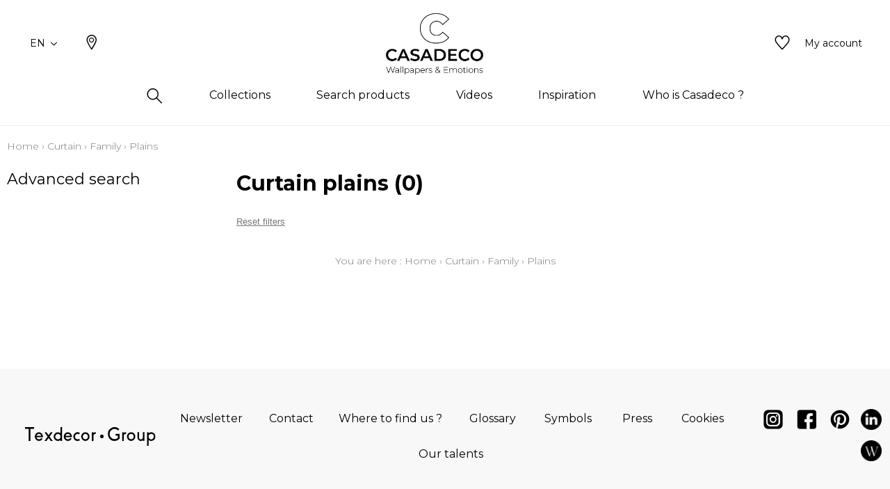

--- FILE ---
content_type: text/html; charset=UTF-8
request_url: https://www.casadeco.com/en/catalog/category/view/id/582
body_size: 19634
content:
<!doctype html>
<html lang="en-GB">
<head >
    <script>
    var BASE_URL = 'https://www.casadeco.com/en/';
    var require = {
        "baseUrl": "https://www.casadeco.com/static/version1764060498/frontend/texdecor/casadeco/en_GB"
    };
</script>
    <meta charset="utf-8"/>
<meta name="title" content="Plains - Family - Curtain"/>
<meta name="description" content="Casadeco Plains"/>
<meta name="robots" content="INDEX,FOLLOW"/>
<meta name="viewport" content="width=device-width, initial-scale=1.0, user-scalable=no"/>
<title>Plains - Family - Curtain</title>
<link  rel="stylesheet" type="text/css"  media="all" href="https://www.casadeco.com/static/version1764060498/frontend/texdecor/casadeco/en_GB/mage/calendar.css" />
<link  rel="stylesheet" type="text/css"  media="all" href="https://www.casadeco.com/static/version1764060498/frontend/texdecor/casadeco/en_GB/css/main.css" />
<link  rel="stylesheet" type="text/css"  media="all" href="https://www.casadeco.com/static/version1764060498/frontend/texdecor/casadeco/en_GB/Mageplaza_Core/css/font-awesome.min.css" />
<link  rel="stylesheet" type="text/css"  media="all" href="https://www.casadeco.com/static/version1764060498/frontend/texdecor/casadeco/en_GB/Mageplaza_Core/css/magnific-popup.css" />
<link  rel="stylesheet" type="text/css"  media="all" href="https://www.casadeco.com/static/version1764060498/frontend/texdecor/casadeco/en_GB/Mageplaza_Core/css/owl.carousel.css" />
<link  rel="stylesheet" type="text/css"  media="all" href="https://www.casadeco.com/static/version1764060498/frontend/texdecor/casadeco/en_GB/Mgt_DeveloperToolbar/css/style.css" />
<link  rel="stylesheet" type="text/css"  media="all" href="https://www.casadeco.com/static/version1764060498/frontend/texdecor/casadeco/en_GB/Neosoft_Catalog/css/liste_produits.css" />
<link  rel="stylesheet" type="text/css"  media="all" href="https://www.casadeco.com/static/version1764060498/frontend/texdecor/casadeco/en_GB/Amasty_GdprCookie/css/source/mkcss/amgdprcookie.min.css" />
<script  type="text/javascript"  src="https://www.casadeco.com/static/version1764060498/_cache/merged/0113ec1b15d825f7b14b13ceaf55c494.min.js"></script>
<link  rel="preload" href="https://fonts.googleapis.com" />
<link  rel="preload" href="https://fonts.gstatic.com" />
<link  rel="stylesheet" href="https://fonts.googleapis.com/css2?family=Montserrat:ital,wght@0,100..900;1,100..900&display=swap" />
<link  rel="preload" as="font" type="font/woff2" href="https://fonts.gstatic.com/s/montserrat/v26/JTUQjIg1_i6t8kCHKm459WxRxy7mw9c.woff2" />
<link  rel="preload" as="font" type="font/woff2" href="https://fonts.gstatic.com/s/montserrat/v26/JTUQjIg1_i6t8kCHKm459WxRyS7m.woff2" />
<link  rel="preload" as="font" type="font/woff2" href="https://fonts.gstatic.com/s/montserrat/v26/JTUSjIg1_i6t8kCHKm459Wdhyzbi.woff2" />
<link  rel="preload" as="font" type="font/woff2" href="https://fonts.gstatic.com/s/montserrat/v26/JTUSjIg1_i6t8kCHKm459Wlhyw.woff2" />
<link  rel="icon" type="image/x-icon" href="https://www.casadeco.com/media/favicon/stores/10/favicon-casadeco.ico" />
<link  rel="shortcut icon" type="image/x-icon" href="https://www.casadeco.com/media/favicon/stores/10/favicon-casadeco.ico" />
<link  rel="canonical" href="https://www.casadeco.com/en/catalog/category/view/s/unis/id/582/" />
<meta name="p:domain_verify" content="2364e6b25ad54906eefc0f61c5c9a302"/>

<!-- Google tag (gtag.js) --> 
<script async src="https://www.googletagmanager.com/gtag/js?id=G-6BFKX2CWF4"></script> <script> 
window.dataLayer = window.dataLayer || []; 
function gtag(){dataLayer.push(arguments);} 
gtag('js', new Date()); 

gtag('config', 'G-6BFKX2CWF4'); 
</script>    <script>
    var BASE_STORE_CODE = 'casadeco_en_GB';
</script>
<!-- BEGIN GOOGLE ANALYTICS CODE -->
<script type="text/x-magento-init">
{
    "*": {
        "Magento_GoogleAnalytics/js/google-analytics": {
            "isCookieRestrictionModeEnabled": 0,
            "currentWebsite": 3,
            "cookieName": "user_allowed_save_cookie",
            "ordersTrackingData": [],
            "pageTrackingData": {"optPageUrl":"","isAnonymizedIpActive":false,"accountId":"UA-173074434-1"}        }
    }
}
</script>
<!-- END GOOGLE ANALYTICS CODE -->


<script data-rocketjavascript="false">
    var MagefanWebP = {

        _canUseWebP: null,

        getUserAgentInfo: function(){
            try {
                var ua = navigator.userAgent,
                    tem,
                    M = ua.match(/(opera|chrome|safari|firefox|msie|trident(?=\/))\/?\s*(\d+)/i) || [];
                if (/trident/i.test(M[1])) {
                    tem = /\brv[ :]+(\d+)/g.exec(ua) || [];
                    return ['IE', (tem[1] || '')];
                }
                if (M[1] === 'Chrome') {
                    tem = ua.match(/\b(OPR|Edge)\/(\d+)/);
                    if (tem != null) {
                        tem = tem.slice(1);
                        tem[0] = tem[0].replace('OPR', 'Opera');
                        return tem;
                    }
                }
                M = M[2] ? [M[1], M[2]] : [navigator.appName, navigator.appVersion, '-?'];
                if ((tem = ua.match(/version\/(\d+)/i)) != null) M.splice(1, 1, tem[1]);
                return M;
            } catch (e) {
                return ['', 0];
            }
        },

        canUseWebP: function(){

            
            if (null !== this._canUseWebP){
                return this._canUseWebP;
            }

            try {
                var elem = document.createElement('canvas');
                if (!!(elem.getContext && elem.getContext('2d'))) {
                    var r = (elem.toDataURL('image/webp').indexOf('data:image/webp') == 0);
                    if (!r) {
                        var ua = this.getUserAgentInfo();
                        if (ua && ua.length > 1) {
                            ua[0] = ua[0].toLowerCase();
                            if ('firefox' == ua[0] && parseInt(ua[1]) >= 65) {
                                this._canUseWebP = true;
                                return this._canUseWebP;
                            }
                            if ('edge' == ua[0] && parseInt(ua[1]) >= 18) {
                                this._canUseWebP = true;
                                return this._canUseWebP;
                            }
                            if ('safari' == ua[0]) {
                                if (navigator.platform.includes('Mac')) {
                                    if (parseInt(ua[1]) >= 16) {
                                        this._canUseWebP = true;
                                    }
                                } else {
                                    if (parseInt(ua[1]) >= 15) {
                                        this._canUseWebP = true;
                                    }
                                }

                                return this._canUseWebP;
                            }
                        }
                    }

                    this._canUseWebP = r;
                    return this._canUseWebP;
                }
                this._canUseWebP = false;
                return this._canUseWebP;
            } catch (e) {
                console.log(e);
                this._canUseWebP = false;
                return this._canUseWebP;
            }
        },

        getOriginWebPImage: function(src) {
            if (src.indexOf('mf_webp') == -1) {
                return src;
            }

            var $array = src.split('/');
            var $imageFormat = '';

            for (var i = 0; i < $array.length; i++) {
                if ($array[i] == "mf_webp") {
                    $imageFormat = $array[i + 1];
                    $array.splice(i, 3);
                    break;
                }
            }
            src = $array.join('/');
            return src.replace('.webp', '.' + $imageFormat);
        },

        getWebUrl: function (imageUrl) {
            /* @var string */
            imageUrl = imageUrl.trim();
            var baseUrl = 'https://www.casadeco.com/';
            var imageFormat = imageUrl.split('.').pop();

            if ('webp' === imageFormat) {
                return imageUrl;
            }

            var mediaBaseUrl = 'https://www.casadeco.com/media/';
            var staticBaseUrl = 'https://www.casadeco.com/static/';

            if (imageUrl.indexOf(mediaBaseUrl) == -1 && imageUrl.indexOf(staticBaseUrl) == -1) {
                return false;
            }

            var imagePath = imageUrl;
            imagePath = imagePath.replace(mediaBaseUrl, 'media/');
            imagePath = imagePath.replace(staticBaseUrl, 'static/');
            imagePath = imagePath.replace(baseUrl + 'pub/media/', 'media/');
            imagePath = imagePath.replace(baseUrl + 'pub/static/', 'static/');
            imagePath = imagePath.replace(/\.(jpg|jpeg|png|JPG|JPEG|PNG|gif|GIF)/i, '.webp');
            imagePath = mediaBaseUrl + 'mf_webp/' + imageFormat + '/' + imagePath;
            imagePath = imagePath.replace('%20', ' ');
            imagePath = imagePath.replace(/version\d{10}\//g, '');
            return imagePath;
        }
    };

    /* MagicToolboxContainer Fix */
    function MagefanWebPMagicToolboxContainerFix()
    {
        if (!MagefanWebP.canUseWebP()) {
            (function(){
                var i;
                var els = document.querySelectorAll(".MagicToolboxContainer a, .MagicToolboxContainer img");
                if (!els) return;
                var el;
                for (i=0; i<els.length; i++) {
                    el = els[i];
                    if (el.href) {
                        el.href = MagefanWebP.getOriginWebPImage(el.href);
                    }

                    if (el.getAttribute('webpimg')) {
                        el.src = MagefanWebP.getOriginWebPImage(el.getAttribute('webpimg'));
                    } else {
                        if (el.src) {
                            el.src = MagefanWebP.getOriginWebPImage(el.src);
                        }
                    }

                    if (el.dataset && el.dataset.image) {
                        el.dataset.image = MagefanWebP.getOriginWebPImage(el.dataset.image);
                    }

                }
            })();
        } else {
            replacePixelMagicToolbox();
            checkIfPixelReplaced();
        }
    }

    function replacePixelMagicToolbox() {
        (function() {
            var i, els = document.querySelectorAll(".MagicToolboxContainer img");

            if (!els) return;
            var el;

            for (i=0; i<els.length; i++) {
                el = els[i];

                if (el.getAttribute('webpimg')) {
                    el.src = el.getAttribute('webpimg');
                }
            }
        })();
    }

    function checkIfPixelReplaced() {
        var intervalCounter = 0,
            waitForMagicToolbox = setInterval(function() {
                if (document.querySelectorAll('figure img[src$="/p.jpg"]').length) {
                    replacePixelMagicToolbox();
                    clearInterval(waitForMagicToolbox);
                }

                if (intervalCounter > 10) {
                    clearInterval(waitForMagicToolbox);
                }

                intervalCounter++;
            }, 500);
    }

    document.addEventListener("DOMContentLoaded", function(){
        if (!MagefanWebP.canUseWebP()) {
            document.body.className += ' no-webp ';

            (function(){
                var i;
                var els = document.querySelectorAll('a[href$=".webp"]');
                if (!els) return;
                var el;
                for (i=0; i<els.length; i++) {
                    el = els[i];
                    if (el.href) {
                        el.href = MagefanWebP.getOriginWebPImage(el.href);
                    }
                }
            })();

        } else {
            document.body.className += ' webp-supported ';
        }
    });
</script>
<script>
    document.addEventListener("DOMContentLoaded", function(e){
        if (!MagefanWebP.canUseWebP()) {
            /* Replace some custom webp images with original one if webp is not supported */
            /* Can add <a> tag in future as well */
            setInterval(function(){
                document.querySelectorAll("img[src$='.webp']:not(.no-origin-webp-img)").forEach(function(el){
                    var scr = el.getAttribute('src');
                    var newScr = MagefanWebP.getOriginWebPImage(scr);

                    if (scr != newScr) {
                        el.setAttribute('src', newScr);
                    } else {
                        el.classList.add('no-origin-webp-img');
                    }
                });

            }, 1000);
        }

        function processLazyPictureImg(img)
        {
            var src = img.getAttribute('src');
            var keys = ['original', 'src', 'lazyload'];
            var original, _original;
            for (var i=0;i<keys.length;i++) {
                _original = img.getAttribute('data-' + keys[i]);
                if (_original) {
                    original = _original;
                    break;
                }
            }
            if (original == src) {

                if (img.getAttribute('data-mf-lazy-picture-img')) return;
                img.setAttribute('data-mf-lazy-picture-img', 1);


                img.parentElement.querySelectorAll('source').forEach(function(el){
                    var srcset = el.getAttribute('srcset');
                    var originalset = el.getAttribute('data-originalset');
                    if (originalset && (originalset != srcset)) {
                        el.setAttribute('srcset', originalset);
                        el.classList.remove('lazyload');
                    }
                });

                var lazyLoader = img.closest('.lazy-loader');
                if (lazyLoader) {
                    lazyLoader.classList.remove('lazy-loader');
                }

                document.querySelectorAll("picture img[src='"+src+"']").forEach(function(img){
                    processLazyPictureImg(img);
                });

            }
        }

        document.querySelectorAll('picture img[data-original],picture img[data-src],picture img[data-lazyload]').forEach(function(el){
            el.addEventListener('load', function(e){
                processLazyPictureImg(e.target);
            });
            processLazyPictureImg(el);
        });
    });
</script>
<style>
    picture.mfwebp source.lazyload,
    picture.mfwebp source.lazy {background:none;content:none;}
</style>
</head>
<body data-container="body" data-mage-init='{"loaderAjax": {}, "loader": { "icon": "https://www.casadeco.com/static/version1764060498/frontend/texdecor/casadeco/en_GB/images/loader-2.gif"}}' class="page-with-filter has-loading page-products categorypath-rideau-famille-unis category-unis catalog-category-view page-layout-2columns-left">

<div class="loader">
        <div class="lds-roller">
            <div></div>
            <div></div>
            <div></div>
            <div></div>
            <div></div>
            <div></div>
            <div></div>
            <div></div>
        </div>
    </div>
<input type="hidden" id="marque-website" value="CASADECO"/>
<input type="hidden" id="main-marque-website" value="CASADECO"/>

<ff-communication add-params="filterSupportName&#x3D;Curtain,filterSupportName&#x3D;Curtain,filterSupportName&#x3D;Curtain,filterFamille&#x3D;Plains,filterFamily&#x3D;Plains,filterBrand&#x3D;CASADECO" search-immediate="true" url="https&#x3A;&#x2F;&#x2F;textdecor.fact-finder.fr&#x2F;FACT-Finder" version="7.3" channel="caselio-en" use-url-parameter="true" only-search-params="false" disable-single-hit-redirect="true" use-asn="true" use-found-words="false" use-campaigns="true" generate-advisor-tree="false" use-personalization="true" use-semantic-enhancer="true" use-aso="true" use-browser-history="true" use-cache="false" disable-cache="false" currency-code="EUR" currency-country-code="en-GB">
    <ff-middleware>
        <ff-multi-attribute-parsing
                src-property="Attributes"
                store-in-property="Attributes"
                keep-original-in-property="OriginalMultiFilter"
                entry-separator="|"
                key-value-separator="="
        ></ff-multi-attribute-parsing>
    </ff-middleware>
</ff-communication>
<!-- Set FieldRoles -->
<script>
    document.addEventListener('ffReady', function () {
        factfinder.communication.fieldRoles = {"brand":"Brand","campaignProductNumber":"ProductNumber","deeplink":"ProductURL","description":"Description","displayProductNumber":"ProductNumber","ean":"EAN","imageUrl":"ImageURL","masterArticleNumber":"Master","price":"Price","productName":"Name","trackingProductNumber":"ProductNumber"};
    });
</script>
<script type="text/x-magento-init">
    {
        "ff-communication": {
            "Omikron_Factfinder/js/view/ffcommunication": {}
        }
    }
</script>
<script type="text/x-magento-init">
{
  ".search-wrapper": {
    "Omikron_Factfinder/js/search-redirect": {"targetUrl": "https\u003A\u002F\u002Fwww.casadeco.com\u002Fen\u002Ffactfinder\u002Fresult\u002F"}
  }
}
</script>

<script>
    window.guestWishlist = {
        addUrl:'https://www.casadeco.com/en/ecguestwishlist/index/add/',
        isActive: true,
        currentUrl: 'https://www.casadeco.com/en/catalog/category/view/id/582/'// use for add to cart form wishlist sidebar
    };
</script>
<script type="text/x-magento-init">
    {
        "body": {
            "addToWishlist": {"productType":["simple","configurable","virtual","grouped","bundle","downloadable"]}        }
    }
</script>
<script type="text/x-magento-init">
    {
        "*": {
            "mage/cookies": {
                "expires": null,
                "path": "\u002F",
                "domain": ".www.casadeco.com",
                "secure": false,
                "lifetime": "3600"
            }
        }
    }
</script>
    <noscript>
        <div class="message global noscript">
            <div class="content">
                <p>
                    <strong>JavaScript seems to be disabled in your browser.</strong>
                    <span>For the best experience on our site, be sure to turn on Javascript in your browser.</span>
                </p>
            </div>
        </div>
    </noscript>

<script>
    window.cookiesConfig = window.cookiesConfig || {};
    window.cookiesConfig.secure = false;
</script>
<script>
    require.config({
        map: {
            '*': {
                wysiwygAdapter: 'mage/adminhtml/wysiwyg/tiny_mce/tinymce4Adapter'
            }
        }
    });
</script>
<div  id="header"  class="header-wrapper" ><header  id="cs-m-header_cloned"  class="cs-m-header" ><div   class="cs-l-container" ><div   class="cs-m-header_content" ><div   class="cs-m-header_left" ><a class="cs-m-header_menu-mobile js-menu-mobile" id="a_open_mm" href="#"><i class="icon icon-menu "></i></a><div class="cs-m-header_language js-language" data-ui-id="language-switcher" id="switcher-language">
    <div class="language">
        <span class="text">EN<i class="icon icon-chevron-down"></i></span>
        <ul>
                                                                                                            <li class="view-casadeco_fr_FR ">
                        <a href="https://www.casadeco.com/fr/stores/store/redirect/___store/casadeco_fr_FR/___from_store/casadeco_en_GB/uenc/aHR0cHM6Ly93d3cuY2FzYWRlY28uY29tL2ZyL2NhdGFsb2cvY2F0ZWdvcnkvdmlldy9pZC81ODI%2C/">
                            FR                        </a>
                    </li>
                                    </ul>
    </div>
</div>
<a class="cs-m-header_geoloc pr" title="Where to find us ?" href="https://www.casadeco.com/en/storelocator/">
    <i class="hide_on_hover icon icon-geolocalisation"></i>
    <i class="show_on_hover icon icon-geolocalisation-rollover"></i>
</a>
</div><div   class="cs-m-header_right" >
<a href="#" class=" cs-m-header_search pr js-search-open"> <i class="hide_on_hover icon icon-loupe"></i><i
            class="show_on_hover icon icon-loupe-rollover"></i></a>
<a href="https://www.casadeco.com/en/ecguestwishlist/" title="My wishlists" class="cs-m-header_wishlist pr"><i
            class="hide_on_hover icon icon-heart"></i><i class="show_on_hover icon icon-heart-rollover"></i></a>
<a href="https://espacepro.texdecor.com?from=Casadeco" target="_blank" class="cs-m-header_espace-pro cs-c-link cs-c-link--simple">
    <span class="no-connect-esp" style="display: none">Trade login</span>
    <span class="connect-esp">My account</span>
</a>
<script type="text/x-magento-init">
    {
        "*": {
            "Neosoft_Catalog/js/product/connect": {
                "AjaxUrl": "https://espacepro.texdecor.com/customer/account/status?isAjax=true"
            }
        }
    }
</script>
</div><a
    class="cs-m-header_logo"
    href="https://www.casadeco.com/en/"
    title="Casadeco"
    aria-label="store logo">
    <picture class="mfwebp">                <source          title="Casadeco"     type="image/webp" srcset="https://www.casadeco.com/media/mf_webp/jpg/static/frontend/texdecor/casadeco/en_GB/img/casadeco/logo_casadeco.webp">                 <img data-webpconverted="1" src="https://www.casadeco.com/static/version1764060498/frontend/texdecor/casadeco/en_GB/img/casadeco/logo_casadeco.jpg"         title="Casadeco"         alt="Casadeco"    /></picture>
</a>

<div   class="header content" >

<div class="cs-m-search search-wrapper">
    <div class="cs-m-search_content top-search-box">
        <div class="cs-m-search_input"> <i class="icon icon-loupe"></i>
            <ff-searchbox class="ff-searchbox" suggest-onfocus="true" use-suggest="true" select-onclick="true">
                <input class="js-autocomplete-open" onfocus='jQuery(".ffw-suggestContainer").addClass("open")' />
            </ff-searchbox>

            <button class="before-search"><i class="icon icon-loupe"></i><span>Search</span></button>
            <ff-searchbutton>
                <button></button>
            </ff-searchbutton>
            <ff-suggest layout="block" unresolved class="ff-suggest-js ff-suggest-css">
    <section class="cs-m-search_col cs-m-search_col--suggestion" data-container="searchTerm">
        <div class="cs-m-search_title">Search suggestions</div>
        <ul class="cs-m-search_list">
            <ff-suggest-item type="searchTerm">
                <li class="cs-m-search_item">
                    <a href="#">
                        <div class="cs-m-search_name">{{{name}}} ({{hitCount}})</div>
                    </a>
                </li>
            </ff-suggest-item>
        </ul>
    </section>
    <section class="cs-m-search_col" data-container="name">
        <div class="cs-m-search_title">Products</div>
        <ul class="cs-m-search_list">
            <ff-suggest-item type="name">
                <li class="cs-m-search_item">
                    <a href="{{attributes.ProductURL}}" data-redirect="{{attributes.ProductURL}}">
                        <div class="cs-m-search_img"><img data-image="{{{suggestions.image}}}"></div>
                        <div class="cs-m-search_text">
                            <div class="cs-m-search_name">{{{name}}}</div>
                            <div class="cs-m-search_type">{{attributes.SupportName}}</div>
                        </div>
                    </a>
                </li>
            </ff-suggest-item>
        </ul>
        <a class="cs-m-search_voir-tout product" href="javascript:getRedirectAllProduct('https://www.casadeco.com/en/')">See all products            <i class=" icon icon-arrow-right "></i></a>
    </section>
    <section class="cs-m-search_col" data-container="collection">
        <div class="cs-m-search_title">Collections</div>
        <ul class="cs-m-search_list">
            <ff-suggest-item type="collection">
                <li class="cs-m-search_item cs-m-search_item--collection">
                    <a href="{{attributes.URL}}" data-redirect="{{attributes.URL}}">
                        <div class="cs-m-search_img"><img data-image="{{{suggestions.image}}}"></div>
                        <div class="cs-m-search_text">
                            <div class="cs-m-search_name">{{{name}}}</div>
                        </div>
                    </a>
                </li>
            </ff-suggest-item>
        </ul>
        <a href="https://www.casadeco.com/en/collections" class="cs-m-search_voir-tout">See all collections            <i class=" icon icon-arrow-right "></i></a>
    </section>
</ff-suggest>
        </div>
        <div class="cs-m-search_reset">
            <button type="reset" value="Reset" onclick='jQuery(".cs-m-search").removeClass("open");jQuery(".ffw-suggestContainer").removeClass("open");jQuery(".ff-suggest-js > div").removeClass("open")'> <i class="icon icon-croix"></i>
            </button>
        </div>

</div>

<div data-block="minicart" class="minicart-wrapper">
    <a class="action showcart" href="https://www.casadeco.com/en/checkout/cart/"
       data-bind="scope: 'minicart_content'">
        <span class="text">My Cart</span>
        <span class="counter qty empty"
              data-bind="css: { empty: !!getCartParam('summary_count') == false && !isLoading() }, blockLoader: isLoading">
            <span class="counter-number"><!-- ko text: getCartParam('summary_count') --><!-- /ko --></span>
            <span class="counter-label">
            <!-- ko if: getCartParam('summary_count') -->
                <!-- ko text: getCartParam('summary_count') --><!-- /ko -->
                <!-- ko i18n: 'items' --><!-- /ko -->
            <!-- /ko -->
            </span>
        </span>
    </a>
            <div class="block block-minicart"
             data-role="dropdownDialog"
             data-mage-init='{"dropdownDialog":{
                "appendTo":"[data-block=minicart]",
                "triggerTarget":".showcart",
                "timeout": "2000",
                "closeOnMouseLeave": false,
                "closeOnEscape": true,
                "triggerClass":"active",
                "parentClass":"active",
                "buttons":[]}}'>
            <div id="minicart-content-wrapper" data-bind="scope: 'minicart_content'">
                <!-- ko template: getTemplate() --><!-- /ko -->
            </div>
                    </div>
        <script>
        window.checkout = {"shoppingCartUrl":"https:\/\/www.casadeco.com\/en\/checkout\/cart\/","checkoutUrl":"https:\/\/www.casadeco.com\/en\/checkout\/","updateItemQtyUrl":"https:\/\/www.casadeco.com\/en\/checkout\/sidebar\/updateItemQty\/","removeItemUrl":"https:\/\/www.casadeco.com\/en\/checkout\/sidebar\/removeItem\/","imageTemplate":"Magento_Catalog\/product\/image_with_borders","baseUrl":"https:\/\/www.casadeco.com\/en\/","minicartMaxItemsVisible":5,"websiteId":"3","maxItemsToDisplay":10,"storeId":"10","storeGroupId":"3","customerLoginUrl":"https:\/\/www.casadeco.com\/en\/customer\/account\/login\/referer\/aHR0cHM6Ly93d3cuY2FzYWRlY28uY29tL2VuL2NhdGFsb2cvY2F0ZWdvcnkvdmlldy9pZC81ODIv\/","isRedirectRequired":false,"autocomplete":"off","captcha":{"user_login":{"isCaseSensitive":false,"imageHeight":50,"imageSrc":"","refreshUrl":"https:\/\/www.casadeco.com\/en\/captcha\/refresh\/","isRequired":false,"timestamp":1768736171}}};
    </script>
    <script type="text/x-magento-init">
    {
        "[data-block='minicart']": {
            "Magento_Ui/js/core/app": {"components":{"minicart_content":{"children":{"subtotal.container":{"children":{"subtotal":{"children":{"subtotal.totals":{"config":{"display_cart_subtotal_incl_tax":0,"display_cart_subtotal_excl_tax":1,"template":"Magento_Tax\/checkout\/minicart\/subtotal\/totals"},"children":{"subtotal.totals.msrp":{"component":"Magento_Msrp\/js\/view\/checkout\/minicart\/subtotal\/totals","config":{"displayArea":"minicart-subtotal-hidden","template":"Magento_Msrp\/checkout\/minicart\/subtotal\/totals"}}},"component":"Magento_Tax\/js\/view\/checkout\/minicart\/subtotal\/totals"}},"component":"uiComponent","config":{"template":"Magento_Checkout\/minicart\/subtotal"}}},"component":"uiComponent","config":{"displayArea":"subtotalContainer"}},"item.renderer":{"component":"uiComponent","config":{"displayArea":"defaultRenderer","template":"Magento_Checkout\/minicart\/item\/default"},"children":{"item.image":{"component":"Magento_Catalog\/js\/view\/image","config":{"template":"Magento_Catalog\/product\/image","displayArea":"itemImage"}},"checkout.cart.item.price.sidebar":{"component":"uiComponent","config":{"template":"Magento_Checkout\/minicart\/item\/price","displayArea":"priceSidebar"}}}},"extra_info":{"component":"uiComponent","config":{"displayArea":"extraInfo"}},"promotion":{"component":"uiComponent","config":{"displayArea":"promotion"}}},"config":{"itemRenderer":{"default":"defaultRenderer","simple":"defaultRenderer","virtual":"defaultRenderer"},"template":"Magento_Checkout\/minicart\/content"},"component":"Magento_Checkout\/js\/view\/minicart"}},"types":[]}        },
        "*": {
            "Magento_Ui/js/block-loader": "https\u003A\u002F\u002Fwww.casadeco.com\u002Fstatic\u002Fversion1764060498\u002Ffrontend\u002Ftexdecor\u002Fcasadeco\u002Fen_GB\u002Fimages\u002Floader\u002D1.gif"
        }
    }
    </script>
</div>


</div></div></div>    <div class="sections ">
                <div class="section-items -items"
             data-mage-init='{"tabs":{"openedState":"active"}}'>
                                            <div class="section-item-title -item-title"
                     data-role="collapsible">
                    <a class="-item-switch"
                       data-toggle="switch" href="#store.menu">
                                            </a>
                </div>
                <div class="section-item-content -item-content"
                     id="store.menu"
                     data-role="content">
                    
              <ul class="cs-c-navigation">
                  <li>
                      <a class="cs-c-navigation_search js-search-open" href="#">
                          <i class="hide_on_hover icon icon-loupe"></i><i class="show_on_hover icon icon-loupe-rollover"></i>
                      </a>
                  </li>
                  <li class="level0 dropdown bss-megamenu-fw level-top  ui-menu-item">
                    <a class="js-has-children js-touch js-hover level-top ui-corner-all" href="#" ><span>Collections</span></a><div class="cs-c-navigation_submenu"><div class="row"><div class="col-sm-12"><ul class="cs-m-menu-photos">
            <li>
                            <a href="https://www.casadeco.com/en/collections/index/index/type/8300/">
                    <picture>
                            <source srcset="https://www.misia-paris.com/media/collections/tmp/options/ANNEES-FOLLES-ANFO-REVUE-bleu-petrole-vert-201076721-B_1.jpg" type="image/jpeg"
                                data-srcset="https://www.misia-paris.com/media/collections/tmp/options/ANNEES-FOLLES-ANFO-REVUE-bleu-petrole-vert-201076721-B_1.jpg">&nbsp<img
                                class="cs-m-menu-photos_img" src="https://www.misia-paris.com/media/collections/tmp/options/ANNEES-FOLLES-ANFO-REVUE-bleu-petrole-vert-201076721-B_1.jpg"
                                alt="">
                    </picture>
                    <span class="cs-m-menu-photos_title">Wallpapers</span>
                </a>
                    </li>
            <li>
                            <a href="https://www.casadeco.com/en/collections/index/index/type/8316/">
                    <picture>
                            <source srcset="https://www.misia-paris.com/media/collections/tmp/options/MATERA-MATA-FRESCO-panoramique-201181005-201181003-201181004_1.jpg" type="image/jpeg"
                                data-srcset="https://www.misia-paris.com/media/collections/tmp/options/MATERA-MATA-FRESCO-panoramique-201181005-201181003-201181004_1.jpg">&nbsp<img
                                class="cs-m-menu-photos_img" src="https://www.misia-paris.com/media/collections/tmp/options/MATERA-MATA-FRESCO-panoramique-201181005-201181003-201181004_1.jpg"
                                alt="">
                    </picture>
                    <span class="cs-m-menu-photos_title">Wallpanels</span>
                </a>
                    </li>
            <li>
                            <a href="https://www.casadeco.com/en/collections/index/index/type/275/">
                    <picture>
                            <source srcset="https://www.misia-paris.com/media/collections/tmp/options/CASADECO_ONCE-UPON-A-TIME-OUAT-FOREST-tissu-vert-amande-88497258_1.jpg" type="image/jpeg"
                                data-srcset="https://www.misia-paris.com/media/collections/tmp/options/CASADECO_ONCE-UPON-A-TIME-OUAT-FOREST-tissu-vert-amande-88497258_1.jpg">&nbsp<img
                                class="cs-m-menu-photos_img" src="https://www.misia-paris.com/media/collections/tmp/options/CASADECO_ONCE-UPON-A-TIME-OUAT-FOREST-tissu-vert-amande-88497258_1.jpg"
                                alt="">
                    </picture>
                    <span class="cs-m-menu-photos_title">Fabrics</span>
                </a>
                    </li>
    </ul>
</div></div></div></li><li class="level0 dropdown bss-megamenu-fw level-top  ui-menu-item">
                    <a class="js-has-children js-touch js-hover level-top ui-corner-all" href="#" ><span>Search products</span></a><div class="cs-c-navigation_submenu">
                        <ul class="cs-m-menu-tab"><li><span class="brand_title">CASADECO</span></li><li class=" hovered touched "><a class="js-touch js-hover js-has-children" href="https://www.casadeco.com/en/catalog/category/view/s/papier-peint/id/956/">Wallpapers</a><ul class="cs-m-menu-tab_right"><li>
                         <span class="title">Family</span><ul><li><a href="https://www.casadeco.com/en/catalog/category/view/s/uni-faux-unis-texture/id/1464/">Plains/semi-plains/textures</a></li><li><a href="https://www.casadeco.com/en/catalog/category/view/s/dessins/id/958/">Design styles</a></li><li><a href="https://www.casadeco.com/en/catalog/category/view/s/petits-motifs/id/960/">Small patterns</a></li></ul></li><li>
                         <span class="title">Colors</span><ul><li><a href="https://www.casadeco.com/en/catalog/category/view/s/blanc/id/966/">White</a></li><li><a href="https://www.casadeco.com/en/catalog/category/view/s/beige/id/965/">Beige</a></li><li><a href="https://www.casadeco.com/en/catalog/category/view/s/jaune/id/969/">Yellow</a></li><li><a href="https://www.casadeco.com/en/catalog/category/view/s/vert/id/976/">Green</a></li><li><a href="https://www.casadeco.com/en/catalog/category/view/s/bleu/id/967/">Blue</a></li><li><a href="https://www.casadeco.com/en/catalog/category/view/s/rose/id/974/">Pink</a></li><li><a href="https://www.casadeco.com/en/catalog/category/view/s/orange/id/973/">Orange</a></li><li><a href="https://www.casadeco.com/en/catalog/category/view/s/rouge/id/975/">Red</a></li><li><a href="https://www.casadeco.com/en/catalog/category/view/s/violet/id/977/">Purple</a></li><li><a href="https://www.casadeco.com/en/catalog/category/view/s/marron/id/970/">Brown</a></li><li><a href="https://www.casadeco.com/en/catalog/category/view/s/gris/id/968/">Grey</a></li><li><a href="https://www.casadeco.com/en/catalog/category/view/s/noir/id/972/">Black</a></li><li><a href="https://www.casadeco.com/en/catalog/category/view/s/multicouleurs/id/971/">Multicolored</a></li></ul></li><li>
                         <span class="title">Design styles</span><ul><li><a href="https://www.casadeco.com/en/catalog/category/view/s/abstrait/id/979/">Abstract</a></li><li><a href="https://www.casadeco.com/en/catalog/category/view/s/animal/id/980/">Animal</a></li><li><a href="https://www.casadeco.com/en/catalog/category/view/s/carreaux/id/981/">Tiles</a></li><li><a href="https://www.casadeco.com/en/catalog/category/view/s/chevron/id/982/">Herringbone</a></li><li><a href="https://www.casadeco.com/en/catalog/category/view/s/enfant-ado/id/985/">Child/teen</a></li><li><a href="https://www.casadeco.com/en/catalog/category/view/s/ethnique/id/986/">Ethnic</a></li><li><a href="https://www.casadeco.com/en/catalog/category/view/s/faux-uni-texture/id/987/">Semi-plains/textures</a></li><li><a href="https://www.casadeco.com/en/catalog/category/view/s/figuratif/id/988/">Figurative</a></li><li><a href="https://www.casadeco.com/en/catalog/category/view/s/floral/id/989/">Floral</a></li><li><a href="https://www.casadeco.com/en/catalog/category/view/s/ornemental/id/994/">Ornamental</a></li><li><a href="https://www.casadeco.com/en/catalog/category/view/s/petit-motif/id/995/">Small patterns</a></li><li><a href="https://www.casadeco.com/en/catalog/category/view/s/rayure/id/996/">Stripe</a></li><li><a href="https://www.casadeco.com/en/catalog/category/view/s/uni/id/997/">Plains</a></li></ul></li><li class="colImg"><ul><li><p><picture class="mfwebp">                <source  width="217" height="279" type="image/webp" srcset="https://www.casadeco.com/media/mf_webp/jpg/media/ANNEES-FOLLES-ANFO-LE-TOUT-PARIS-vert-canopee-201037810-A.webp">                 <img data-webpconverted="1" src="https://www.casadeco.com/media/ANNEES-FOLLES-ANFO-LE-TOUT-PARIS-vert-canopee-201037810-A.jpg" alt="" width="217" height="279"></picture></p></li><li class="voir_tout"><a href="https://www.casadeco.com/en/catalog/category/view/s/papier-peint/id/956/">See all wallpapers</a></li></ul></li></ul></li><li class=" hovered touched "><a class="js-touch js-hover js-has-children" href="https://www.casadeco.com/en/catalog/category/view/s/frise/id/3/">Borders</a><ul class="cs-m-menu-tab_right"><li>
                         <span class="title">Colors</span><ul><li><a href="https://www.casadeco.com/en/catalog/category/view/s/blanc/id/13/">White</a></li><li><a href="https://www.casadeco.com/en/catalog/category/view/s/beige/id/12/">Beige</a></li><li><a href="https://www.casadeco.com/en/catalog/category/view/s/jaune/id/16/">Yellow</a></li><li><a href="https://www.casadeco.com/en/catalog/category/view/s/vert/id/23/">Green</a></li><li><a href="https://www.casadeco.com/en/catalog/category/view/s/bleu/id/14/">Blue</a></li><li><a href="https://www.casadeco.com/en/catalog/category/view/s/rose/id/21/">Pink</a></li><li><a href="https://www.casadeco.com/en/catalog/category/view/s/orange/id/20/">Orange</a></li><li><a href="https://www.casadeco.com/en/catalog/category/view/s/violet/id/24/">Purple</a></li></ul></li><li class="colImg"><ul><li><p><picture class="mfwebp">                <source  width="228" height="307" type="image/webp" srcset="https://www.casadeco.com/media/mf_webp/jpg/media/ANNEES-FOLLES.webp">                 <img data-webpconverted="1" src="https://www.casadeco.com/media/ANNEES-FOLLES.jpg" alt="" width="228" height="307"></picture></p></li><li class="voir_tout"><a href="https://www.casadeco.com/en/catalog/category/view/s/frise/id/3/">See all borders</a></li></ul></li></ul></li><li class=" hovered touched "><a class="js-touch js-hover js-has-children" href="https://www.casadeco.com/en/catalog/category/view/s/panoramique/id/47/">Wallpanels</a><ul class="cs-m-menu-tab_right"><li>
                         <span class="title">Family</span><ul><li><a href="https://www.casadeco.com/en/catalog/category/view/s/dessins/id/49/">Drawings</a></li></ul></li><li>
                         <span class="title">Colors</span><ul><li><a href="https://www.casadeco.com/en/catalog/category/view/s/blanc/id/57/">White</a></li><li><a href="https://www.casadeco.com/en/catalog/category/view/s/beige/id/56/">Beige</a></li><li><a href="https://www.casadeco.com/en/catalog/category/view/s/jaune/id/60/">Yellow</a></li><li><a href="https://www.casadeco.com/en/catalog/category/view/s/vert/id/67/">Green</a></li><li><a href="https://www.casadeco.com/en/catalog/category/view/s/bleu/id/58/">Blue</a></li><li><a href="https://www.casadeco.com/en/catalog/category/view/s/rose/id/65/">Pink</a></li><li><a href="https://www.casadeco.com/en/catalog/category/view/s/orange/id/64/">Orange</a></li><li><a href="https://www.casadeco.com/en/catalog/category/view/s/rouge/id/66/">Red</a></li><li><a href="https://www.casadeco.com/en/catalog/category/view/s/violet/id/68/">Purple</a></li><li><a href="https://www.casadeco.com/en/catalog/category/view/s/marron/id/61/">Brown</a></li><li><a href="https://www.casadeco.com/en/catalog/category/view/s/gris/id/59/">Grey</a></li><li><a href="https://www.casadeco.com/en/catalog/category/view/s/noir/id/63/">Black</a></li><li><a href="https://www.casadeco.com/en/catalog/category/view/s/multicouleurs/id/62/">Multicolored</a></li></ul></li><li>
                         <span class="title">Design styles</span><ul><li><a href="https://www.casadeco.com/en/catalog/category/view/s/abstrait/id/70/">Abstract</a></li><li><a href="https://www.casadeco.com/en/catalog/category/view/s/contemporain-couleur/id/74/">Contemporary color</a></li><li><a href="https://www.casadeco.com/en/catalog/category/view/s/enfant-ado/id/76/">Child/teen</a></li><li><a href="https://www.casadeco.com/en/catalog/category/view/s/ethnique/id/77/">Ethnic</a></li><li><a href="https://www.casadeco.com/en/catalog/category/view/s/faux-uni-texture/id/78/">Semi-plains/textures</a></li><li><a href="https://www.casadeco.com/en/catalog/category/view/s/figuratif/id/79/">Figurative</a></li><li><a href="https://www.casadeco.com/en/catalog/category/view/s/floral/id/80/">Floral</a></li><li><a href="https://www.casadeco.com/en/catalog/category/view/s/imitant-trompe-l-oeil/id/82/">Imitating optical illusion</a></li><li><a href="https://www.casadeco.com/en/catalog/category/view/s/imitant-trompe-oeil/id/83/">Imitating optical illusion</a></li><li><a href="https://www.casadeco.com/en/catalog/category/view/s/rayure/id/87/">Stripe</a></li><li><a href="https://www.casadeco.com/en/catalog/category/view/s/vegetal/id/89/">Vegetal</a></li></ul></li><li class="colImg"><ul><li></li><li class="voir_tout"><a href="https://www.casadeco.com/en/catalog/category/view/s/panoramique/id/47/">See all wallpanel</a></li></ul></li></ul></li><li class=" hovered touched "><a class="js-touch js-hover js-has-children" href="https://www.casadeco.com/en/catalog/category/view/s/tissus/id/355/">Fabrics</a><ul class="cs-m-menu-tab_right"><li>
                         <span class="title">Family</span><ul><li><a href="https://www.casadeco.com/en/catalog/category/view/s/unis/id/362/">Plains</a></li><li><a href="https://www.casadeco.com/en/catalog/category/view/s/faux-unis-texture/id/358/">Semi-plains/textures</a></li><li><a href="https://www.casadeco.com/en/catalog/category/view/s/dessins/id/357/">Drawings</a></li><li><a href="https://www.casadeco.com/en/catalog/category/view/s/petits-motifs/id/359/">Small patterns</a></li></ul></li><li>
                         <span class="title">Colors</span><ul><li><a href="https://www.casadeco.com/en/catalog/category/view/s/blanc/id/365/">White</a></li><li><a href="https://www.casadeco.com/en/catalog/category/view/s/beige/id/364/">Beige</a></li><li><a href="https://www.casadeco.com/en/catalog/category/view/s/jaune/id/368/">Yellow</a></li><li><a href="https://www.casadeco.com/en/catalog/category/view/s/vert/id/375/">Green</a></li><li><a href="https://www.casadeco.com/en/catalog/category/view/s/bleu/id/366/">Blue</a></li><li><a href="https://www.casadeco.com/en/catalog/category/view/s/rose/id/373/">Pink</a></li><li><a href="https://www.casadeco.com/en/catalog/category/view/s/orange/id/372/">Orange</a></li><li><a href="https://www.casadeco.com/en/catalog/category/view/s/rouge/id/374/">Red</a></li><li><a href="https://www.casadeco.com/en/catalog/category/view/s/violet/id/376/">Purple</a></li><li><a href="https://www.casadeco.com/en/catalog/category/view/s/marron/id/369/">Brown</a></li><li><a href="https://www.casadeco.com/en/catalog/category/view/s/gris/id/367/">Grey</a></li><li><a href="https://www.casadeco.com/en/catalog/category/view/s/noir/id/371/">Black</a></li><li><a href="https://www.casadeco.com/en/catalog/category/view/s/multicouleurs/id/370/">Multicolored</a></li></ul></li><li>
                         <span class="title">Types</span><ul><li><a href="https://www.casadeco.com/en/catalog/category/view/s/laine/id/1068/">Wool</a></li><li><a href="https://www.casadeco.com/en/catalog/category/view/s/velours/id/1083/">Velvet</a></li><li><a href="https://www.casadeco.com/en/catalog/category/view/s/taffetas/id/1080/">Taffeta</a></li><li><a href="https://www.casadeco.com/en/catalog/category/view/s/aspect-soie/id/1050/">Silk aspect</a></li><li><a href="https://www.casadeco.com/en/catalog/category/view/s/satin/id/1078/">Satin</a></li><li><a href="https://www.casadeco.com/en/catalog/category/view/s/polyester/id/1075/">Polyester</a></li><li><a href="https://www.casadeco.com/en/catalog/category/view/s/aspect-lin/id/1047/">Linen aspect</a></li><li><a href="https://www.casadeco.com/en/catalog/category/view/s/lin/id/1069/">Linen</a></li><li><a href="https://www.casadeco.com/en/catalog/category/view/s/inspiration-cuir/id/1064/">Leather inspiration</a></li><li><a href="https://www.casadeco.com/en/catalog/category/view/s/inspiration-fourrure/id/1065/">Fur inspiration</a></li><li><a href="https://www.casadeco.com/en/catalog/category/view/s/aspect-coton/id/1045/">Cotton aspect</a></li><li><a href="https://www.casadeco.com/en/catalog/category/view/s/coton/id/1054/">Cotton</a></li></ul></li><li class="colImg"><ul><li><p><picture class="mfwebp">                <source  width="217" height="279" type="image/webp" srcset="https://www.casadeco.com/media/mf_webp/jpg/media/CASADECO_ONCE-UPON-A-TIME-OUAT-FOREST-tissu-vert-amande-88497258.webp">                 <img data-webpconverted="1" src="https://www.casadeco.com/media/CASADECO_ONCE-UPON-A-TIME-OUAT-FOREST-tissu-vert-amande-88497258.jpg" alt="" width="217" height="279"></picture></p></li><li class="voir_tout"><a href="https://www.casadeco.com/en/catalog/category/view/s/tissus/id/355/">See all fabrics</a></li></ul></li></ul></li></ul></div></li><li class="level0 dropdown level-top  ui-menu-item">
                    <a class=" js-touch js-hover level-top ui-corner-all" href="https://www.casadeco.com/en/videos/" ><span>Videos</span></a><div class="cs-c-navigation_submenu">
    <ul class="cs-m-menu-tab">
            </ul>
</div>
</li><li class="level0 dropdown bss-megamenu-fw level-top  ui-menu-item">
                    <a class="js-has-children js-touch js-hover level-top ui-corner-all" href="#" ><span>Inspiration</span></a><div class="cs-c-navigation_submenu"><div class="row"><div class="col-sm-12"><div class="widget block block-static-block">
    </div>
 <div class="widget block block-static-block">
    <ul class="cs-m-menu-photos">
<li><a href="https://www.casadeco.com/en/blog.html/"> <picture class="image-loaded"><picture class="mfwebp">                <source  width="264" height="264" type="image/webp" srcset="https://www.casadeco.com/media/mf_webp/jpg/media/CASADECO_WONDERWALLS2-ASPIRATIONS.webp">                 <img data-webpconverted="1" class="cs-m-menu-photos_img lazyloaded" src="https://www.casadeco.com/media/CASADECO_WONDERWALLS2-ASPIRATIONS.jpg" alt="Galerie videos" width="264" height="264"></picture></picture> <span class="cs-m-menu-photos_title">News</span> </a></li>
<li><a href="https://www.casadeco.com/en/tendances/liste/"> <picture class="image-loaded"><picture class="mfwebp">                <source  width="264" height="264" type="image/webp" srcset="https://www.casadeco.com/media/mf_webp/jpg/media/CASADECO_COLOR-GAME-RIBBON-GAME-bleu-200646767-1-ASPIRATIONS_1.webp">                 <img data-webpconverted="1" class="cs-m-menu-photos_img lazyloaded" src="https://www.casadeco.com/media/CASADECO_COLOR-GAME-RIBBON-GAME-bleu-200646767-1-ASPIRATIONS_1.jpg" alt="Tendances" width="264" height="264"></picture></picture> <span class="cs-m-menu-photos_title">Trend</span></a></li>
<li><a href="https://www.casadeco.com/en/brochure/"><picture><picture class="mfwebp">                <source  width="264" height="264" type="image/webp" srcset="https://www.casadeco.com/media/mf_webp/jpg/media/entreebrochureCAD_1.webp">                 <img data-webpconverted="1" src="https://www.casadeco.com/media/entreebrochureCAD_1.jpg" alt="Brochures" width="264" height="264"></picture>&nbsp;</picture><span class="cs-m-menu-photos_title">Brochure</span> </a></li>
</ul></div>
</div></div></div></li><li class="level0 dropdown level-top  ui-menu-item">
                    <a class=" js-touch js-hover level-top ui-corner-all" href="https://www.casadeco.com/en/marque/" ><span>Who is Casadeco ?</span></a><div class="cs-c-navigation_submenu">
    <ul class="cs-m-menu-tab">
            </ul>
</div>
</li>                            </ul>



                </div>
                    </div>
    </div>
</header></div><div  id="page"  class="page-wrapper" ><main   class="cs-l-main" ><a id="contentarea" tabindex="-1"></a>
<div   class="cs-l-container cs-l-container--product-list" >    <div class="cs-c-breadcrumbs ">
        <span xmlns:v="http://rdf.data-vocabulary.org/#">
            <span typeof="v:Breadcrumb">
                                                                            <a rel="v:url" property="v:title" href="https://www.casadeco.com/en/" title="Go to Home Page">Home</a>
                        ›
                                                                                <a rel="v:url" property="v:title" href="https://www.casadeco.com/en/catalog/category/view/s/curtain/id/575/" title="">Curtain</a>
                        ›
                                                                                <a rel="v:url" property="v:title" href="https://www.casadeco.com/en/catalog/category/view/s/family/id/576/" title="">Family</a>
                        ›
                                                                                <span class="breadcrumb_last">Plains</span>
                                                </span>
        </span>
    </div>
<div   class="page messages" ><div data-placeholder="messages"></div>
<div data-bind="scope: 'messages'">
    <!-- ko if: cookieMessages && cookieMessages.length > 0 -->
    <div role="alert" data-bind="foreach: { data: cookieMessages, as: 'message' }" class="messages">
        <div data-bind="attr: {
            class: 'message-' + message.type + ' ' + message.type + ' message',
            'data-ui-id': 'message-' + message.type
        }">
            <div data-bind="html: $parent.prepareMessageForHtml(message.text)"></div>
        </div>
    </div>
    <!-- /ko -->

    <!-- ko if: messages().messages && messages().messages.length > 0 -->
    <div role="alert" data-bind="foreach: { data: messages().messages, as: 'message' }" class="messages">
        <div data-bind="attr: {
            class: 'message-' + message.type + ' ' + message.type + ' message',
            'data-ui-id': 'message-' + message.type
        }">
            <div data-bind="html: $parent.prepareMessageForHtml(message.text)"></div>
        </div>
    </div>
    <!-- /ko -->
</div>
<script type="text/x-magento-init">
    {
        "*": {
            "Magento_Ui/js/core/app": {
                "components": {
                        "messages": {
                            "component": "Magento_Theme/js/view/messages"
                        }
                    }
                }
            }
    }
</script>
</div><div   class="columns" ><div   class="column main" ><div   class="cs-l-page--product-list" ><div class="cs-l-page_filters">
    <div class="js-to-scroll">
        <div id="list-filter" class="cs-m-filter">
            <div class="cs-m-filter_header">
                <div class="cs-m-filter_title">
                    <button class="cs-c-btn cs-c-btn--icon cs-m-filter_close js-filter-close" type="button">
                        <i class="icon icon-chevron-left"></i></button>
                    <span>Advanced search</span>
                </div>
                <button class="cs-c-link cs-m-filter_delete js-uncheck-all" data-content=".cs-m-filter_list" type="button">
                    <ff-asn-remove-all-filter remove-params>Reset filters</ff-asn-remove-all-filter>
                </button>
            </div>
            <ff-asn align="vertical" unresolved class="cs-m-filter_list">
                <!--use this as a default template for all groups-->
                <ff-asn-group for-group="all" class="cs-m-filter_row js-box_limitable ff-asn-group-css" opened>
                    <ff-asn-group-element class="ff-asn-group-element-css">
                        <div slot="selected" class="cs-m-field--checkbox">
                            <input id="filter-{{group.groupOrder}}-{{element.filterId}}" class="cs-m-field_input" name="" type="checkbox" checked><label for="filter-{{group.groupOrder}}-{{element.filterId}}" class="cs-m-field_label ">{{element.name}}</label>
                        </div>
                        <div slot="unselected" class="cs-m-field--checkbox">
                            <input id="filter-{{group.groupOrder}}-{{element.filterId}}" class="cs-m-field_input" name="" type="checkbox"><label for="filter-{{group.groupOrder}}-{{element.filterId}}" class="cs-m-field_label ">{{element.name}}</label>
                        </div>
                    </ff-asn-group-element>

                    <div slot="groupCaption" class="cs-m-filter_label">
                        {{group.name}}
                        <i class="icon icon-chevron-down"></i><i class="icon icon-chevron-up"></i>
                    </div>


                    <div opened data-container="detailedLinks" class="cs-m-filter_content">
                        <!--we'll show all links which should be displayed immediately aside this element-->
                        <div data-content="detailedLinks" class="cs-m-filter_list cs-m-filter_list--checkbox js-box_limitable limited"></div>

                        <div class="marginBottom"></div>
                    </div>
                    <!--use this container for automatically showing the hiddenLinks container on tap-->
                    <div data-container="showMore">
                        <span class="cs-m-filter_more"><button class="js-plus"><i class="icon icon-chevron-down"></i> Show More</button></span>
                        <!-- set the padding on an inner element so we don't suffer from height 0 + padding issues-->

                    </div>
                    <div data-container="hiddenLinks" class="cs-m-filter_content">
                        <!--we'll hide all links which should NOT be displayed immediately aside this element-->
                        <div data-content="hiddenLinks" class="cs-m-filter_list cs-m-filter_list--checkbox js-box_limitable limited"></div>

                        <!--use this container for automatically hiding the hiddenLinks container on tap-->
                        <div data-container="showLess">

                            <!-- set the padding on an inner element so we don't suffer from height 0 + padding issues-->
                            <span class="cs-m-filter_more"><button class="js-moins"><i class=" icon icon-chevron-up"></i> Show Less</button></span>
                        </div>
                        <div class="marginBottom"></div>
                    </div>
                </ff-asn-group>
                <ff-asn-group for-group="Colors" class="cs-m-filter_row js-box_limitable ff-asn-group-css" opened>
                    <ff-asn-group-element class="ff-asn-group-element-css">
                        <label slot="selected" for="filter-{{group.groupOrder}}-{{element.filterId}}" class="cs-m-field--color">
                            <input id="filter-{{group.groupOrder}}-{{element.filterId}}" class="cs-m-field_input" name="color" type="checkbox" checked/>
                            {{#element.hexa}}
                                <span class="cs-c-color cs-c-color--filter " style="background-color:{{element.hexa}};background-image: url({{element.imageUrl}});"></span>
                            {{/element.hexa}}
                            {{^element.hexa}}
                                <span class="cs-c-color cs-c-color--filter cs-c-color--white " style="background-image: url({{element.imageUrl}});"></span>
                            {{/element.hexa}}
                        </label>
                        <label slot="unselected" for="filter-{{group.groupOrder}-{{element.filterId}}" class="cs-m-field--color">
                            <input id="filter-{{group.groupOrder}}-{{element.filterId}}" class="cs-m-field_input" name="color" type="checkbox"/>
                            {{#element.hexa}}
                                <span class="cs-c-color cs-c-color--filter " style="background-color:{{element.hexa}};background-image: url({{element.imageUrl}});"></span>
                            {{/element.hexa}}
                            {{^element.hexa}}
                                <span class="cs-c-color cs-c-color--filter cs-c-color--white " style="background-image: url({{element.imageUrl}});"></span>
                            {{/element.hexa}}                        </label>
                    </ff-asn-group-element>

                    <div slot="groupCaption" class="cs-m-filter_label">
                        {{group.name}}
                        <i class="icon icon-chevron-down"></i><i class="icon icon-chevron-up"></i>
                    </div>


                    <div opened data-container="detailedLinks" class="cs-m-filter_content cs-m-filter_content--color">
                        <!--we'll show all links which should be displayed immediately aside this element-->
                        <div data-content="detailedLinks" class="cs-m-filter_list--color"></div>

                        <div class="marginBottom"></div>
                    </div>
                    <!--use this container for automatically showing the hiddenLinks container on tap-->
                    <div data-container="showMore">
                        <span class="cs-m-filter_more"><button class="js-plus"><i class="icon icon-chevron-down"></i> Show More</button></span>
                        <!-- set the padding on an inner element so we don't suffer from height 0 + padding issues-->

                    </div>
                    <div data-container="hiddenLinks" class="cs-m-filter_content cs-m-filter_content--color">
                        <!--we'll hide all links which should NOT be displayed immediately aside this element-->
                        <div data-content="hiddenLinks" class="cs-m-filter_list--color"></div>

                        <!--use this container for automatically hiding the hiddenLinks container on tap-->
                        <div data-container="showLess">

                            <!-- set the padding on an inner element so we don't suffer from height 0 + padding issues-->
                            <span class="cs-m-filter_more"><button class="js-moins"><i class=" icon icon-chevron-up"></i> Show Less</button></span>
                        </div>
                        <div class="marginBottom"></div>
                    </div>
                </ff-asn-group>

                <!--style all groups with filter style TREE-->
                <ff-asn-group filter-style="TREE" opened class="cursor">
                    <ff-asn-group-element>
                        <div slot="selected">
                            &nbsp;&nbsp;<span class="filterName"><b>{{element.name}}</b></span>
                        </div>
                        <div slot="unselected">
                            &nbsp;<span class="filterArrowRight"></span>&nbsp;<span class="filterName">{{element.name}}</span>
                        </div>
                    </ff-asn-group-element>
                    <div slot="groupCaption" class="groupCaption">
                        {{group.name}} <span class="filterArrowDown">&nbsp;</span>
                    </div>
                    <div opened data-container="detailedLinks">
                        <div data-content="detailedLinks"></div>
                        <div class="marginBottom"></div>
                    </div>
                </ff-asn-group>

                <!--style slider groups-->
                <ff-asn-group-slider>
                    <div slot="groupCaption" class="groupCaption">
                        {{group.name}}<span class="filterArrowDown">&nbsp;</span>
                    </div>
                    <ff-slider-control submit-on-input="true">
                        <input data-control='1'
                               style="position: absolute; width: 60px;left: 15px;top:12px;">
                        <input
                                data-control='2' style="position: absolute; width: 60px;right: 15px;top:12px;">

                        <ff-slider current-min-value="0" style="width: 150px;margin-top: 30px;">
                            <div slot="slider1" id="slider1" class="sliderBtn"></div>
                            <div slot="slider2" id="slider2" class="sliderBtn"></div>
                        </ff-slider>
                    </ff-slider-control>
                </ff-asn-group-slider>
            </ff-asn>
        </div>
    </div>
    <div class="cs-m-filter_footer">
        <a class="cs-c-btn   cs-c-btn--primary js-filter-close" href="#">
            Display the<ff-template scope="result" unresolved>&nbsp;{{resultCount}}&nbsp;</ff-template>results        </a>
    </div>
</div>
<div class="cs-l-page_results">
    <div class="cs-m-list_header cs-m-list_header--product-list ">
        <h1 class="cs-m-list_header_title">
                           Curtain plains                        <ff-template scope="result" unresolved><span>({{resultCount}})</span></ff-template>
        </h1>
        <div class="cs-m-list_header_text">
                            <p class="cs-c-paragraph cs-c-paragraph--3-line-small js-box_limitable limited"></p>
                    </div>

        <div class="cs-m-list_header_filter">
            <div class="cs-m-filter">
                <div class="cs-m-filter_current">
                    <ff-filter-cloud unresolved>
                        <span data-template="filter" class="cs-c-chip "><button type="button" class="cs-c-chip_button">{{element.name}}<i class="icon icon-croix"></i></button></span>
                    </ff-filter-cloud>
                    <div class="cs-m-filter_open">
                        <button class="  js-filter-open" type="button">Advanced search</button>
                    </div>
                    <ff-asn-remove-all-filter>
                        <button class="cs-c-link cs-m-filter_delete js-uncheck-all" data-content=".cs-m-filter_list" type="button" remove-params="true">
                            Reset filters                        </button>
                    </ff-asn-remove-all-filter>
                </div>
            </div>
        </div>


    </div>
    <div id="loader-wishlist">
        <div class="container-loader"></div>
    </div>

    <ff-record-list unresolved class="cs-m-list cs-m-list--product" restore-scroll-position="true">
        <ff-record class="cs-m-list_item">
            <div class="cs-c-product cs-m-product">
                <input type="hidden" id="product-to-wishlist" value="{{record.MagentoId}}"/>
                <div class="cs-c-product_img">
                    <a href="{{record.ProductURL}}" data-redirect="{{record.ProductURL}}" data-redirect-target="_self">
                        <img class="lazyload" data-image alt="" data-src="{{record.ImageURL}}" />
                        {{#record.AmbianceURL}}
                        <img class="ambiance lazyload" data-image alt="" data-src="{{record.AmbianceURL}}" />
                        {{/record.AmbianceURL}}
                    </a>
                    <button class="cs-c-product_wishlist  cs-c-btn cs-c-btn--icon">
                        <i class="show_on_hover icon icon-heart"></i><i class="icon icon-heart-rollover"></i>
                    </button>
                    <div id="wishlist-block" class="wishlist-block">
                    </div>
                </div>
                    {{#record.Nouveaute}}<p class="cs-c-product_meta">{{record.newTexte}}</p>{{/record.Nouveaute}}

                <p class="cs-c-product_title">
                        <a data-redirect="{{record.ProductURL}}" data-redirect-target="_self" data-anchor="{{record.ProductURL}}">{{record.Name}}</a>
                    </p>
                    <p class="cs-c-product_ref">{{record.Marque}}</p>


                    <span class="cs-c-product_infos">{{record.SupportName}}
                     {{#record.NbVariants}}
                    <span class="tiret {{record.SupportName}}"></span>
                        <span class="nb-color {{record.SupportName}}">{{record.NbVariants}} {{#record.hasOneVariant}}color{{/record.hasOneVariant}}{{^record.hasOneVariant}}colors{{/record.hasOneVariant}}</span></span>
                        {{/record.NbVariants}}

                    <div class="cs-c-product_color">
                        <div class="cs-m-list cs-m-list--color">
                            {{#record.childs}}
                            <div class="cs-m-list_item">
                                <a href="{{url}}" class="cs-c-color">
                                    <picture>
                                        <source
                                            data-srcset="{{image}}"
                                            type="image/jpeg">

                                        <img alt="" class="lazyload"  data-src="{{image}}">
                                    </picture>
                                </a>
                            </div>
                            {{/record.childs}}
                            {{#record.moreChildsCount}}
                            <div class="cs-m-list_item">
                                <a href="#" class="cs-c-color cs-c-color--number">+{{record.moreChildsCount}}</a>
                            </div>
                            {{/record.moreChildsCount}}
                        </div>
                    </div>
                </div>
        </ff-record>
    </ff-record-list>

</div>

<script type="text/x-magento-init">
    {
        "*": {
            "Ecomteck_GuestWishlist/js/page-list-wishlist":{},
            "Neosoft_Catalog/js/listing/removeFilters":{
                "marque": "CASADECO"
            }
        }
    }


</script>

<style>
    #wishlist-block {
        position: absolute;
    }
</style>
</div><input name="form_key" type="hidden" value="Y1NcLZwfOiEzrvMf" /><div id="authenticationPopup" data-bind="scope:'authenticationPopup'" style="display: none;">
    <script>
        window.authenticationPopup = {"autocomplete":"off","customerRegisterUrl":"https:\/\/www.casadeco.com\/en\/customer\/account\/create\/","customerForgotPasswordUrl":"https:\/\/www.casadeco.com\/en\/customer\/account\/forgotpassword\/","baseUrl":"https:\/\/www.casadeco.com\/en\/"};
    </script>
    <!-- ko template: getTemplate() --><!-- /ko -->
    <script type="text/x-magento-init">
        {
            "#authenticationPopup": {
                "Magento_Ui/js/core/app": {"components":{"authenticationPopup":{"component":"Magento_Customer\/js\/view\/authentication-popup","children":{"messages":{"component":"Magento_Ui\/js\/view\/messages","displayArea":"messages"},"captcha":{"component":"Magento_Captcha\/js\/view\/checkout\/loginCaptcha","displayArea":"additional-login-form-fields","formId":"user_login","configSource":"checkout"},"msp_recaptcha":{"component":"MSP_ReCaptcha\/js\/reCaptcha","displayArea":"additional-login-form-fields","configSource":"checkoutConfig","reCaptchaId":"msp-recaptcha-popup-login","zone":"login","badge":"inline","settings":{"siteKey":"6Lc7_lgaAAAAAHMvTmwXG89HC5Fjdd4ePHEky5_8","size":"invisible","badge":"bottomright","theme":null,"lang":"en","enabled":{"login":true,"create":true,"forgot":true,"contact":true,"review":true,"newsletter":true,"sendfriend":true,"paypal":true}}}}}}}            },
            "*": {
                "Magento_Ui/js/block-loader": "https\u003A\u002F\u002Fwww.casadeco.com\u002Fstatic\u002Fversion1764060498\u002Ffrontend\u002Ftexdecor\u002Fcasadeco\u002Fen_GB\u002Fimages\u002Floader\u002D1.gif"
            }
        }
    </script>
</div>
<script type="text/x-magento-init">
    {
        "*": {
            "Magento_Customer/js/section-config": {
                "sections": {"stores\/store\/switch":["*"],"stores\/store\/switchrequest":["*"],"directory\/currency\/switch":["*"],"*":["messages"],"customer\/account\/logout":["*","recently_viewed_product","recently_compared_product"],"customer\/account\/loginpost":["*"],"customer\/account\/createpost":["*"],"customer\/account\/editpost":["*"],"customer\/ajax\/login":["checkout-data","cart","captcha","ffcommunication"],"catalog\/product_compare\/add":["compare-products"],"catalog\/product_compare\/remove":["compare-products"],"catalog\/product_compare\/clear":["compare-products"],"sales\/guest\/reorder":["cart"],"sales\/order\/reorder":["cart"],"checkout\/cart\/add":["cart","directory-data","ffcommunication"],"checkout\/cart\/delete":["cart"],"checkout\/cart\/updatepost":["cart"],"checkout\/cart\/updateitemoptions":["cart"],"checkout\/cart\/couponpost":["cart"],"checkout\/cart\/estimatepost":["cart"],"checkout\/cart\/estimateupdatepost":["cart"],"checkout\/onepage\/saveorder":["cart","checkout-data","last-ordered-items"],"checkout\/sidebar\/removeitem":["cart"],"checkout\/sidebar\/updateitemqty":["cart"],"rest\/*\/v1\/carts\/*\/payment-information":["cart","last-ordered-items"],"rest\/*\/v1\/guest-carts\/*\/payment-information":["cart"],"rest\/*\/v1\/guest-carts\/*\/selected-payment-method":["cart","checkout-data"],"rest\/*\/v1\/carts\/*\/selected-payment-method":["cart","checkout-data"],"review\/product\/post":["review"],"wishlist\/index\/add":["wishlist","ffcommunication"],"wishlist\/index\/remove":["wishlist"],"wishlist\/index\/updateitemoptions":["wishlist"],"wishlist\/index\/update":["wishlist"],"wishlist\/index\/cart":["wishlist","cart"],"wishlist\/index\/fromcart":["wishlist","cart"],"wishlist\/index\/allcart":["wishlist","cart"],"wishlist\/shared\/allcart":["wishlist","cart"],"wishlist\/shared\/cart":["cart"],"ecguestwishlist\/index\/add":["guest_wishlist"],"ecguestwishlist\/index\/index":["guest_wishlist","cart"],"ecguestwishlist\/index\/remove":["guest_wishlist"],"ecguestwishlist\/index\/fromcart":["guest_wishlist"],"ecguestwishlist\/index\/all":["guest_wishlist"]},
                "clientSideSections": ["checkout-data","cart-data"],
                "baseUrls": ["https:\/\/www.casadeco.com\/en\/","http:\/\/www.casadeco.com\/en\/"],
                "sectionNames": ["messages","customer","compare-products","last-ordered-items","cart","directory-data","captcha","review","wishlist","guest_wishlist","ffcommunication","recently_viewed_product","recently_compared_product","product_data_storage"]            }
        }
    }
</script>
<script type="text/x-magento-init">
    {
        "*": {
            "Magento_Customer/js/customer-data": {
                "sectionLoadUrl": "https\u003A\u002F\u002Fwww.casadeco.com\u002Fen\u002Fcustomer\u002Fsection\u002Fload\u002F",
                "expirableSectionLifetime": 60,
                "expirableSectionNames": ["cart"],
                "cookieLifeTime": "3600",
                "updateSessionUrl": "https\u003A\u002F\u002Fwww.casadeco.com\u002Fen\u002Fcustomer\u002Faccount\u002FupdateSession\u002F"
            }
        }
    }
</script>
<script type="text/x-magento-init">
    {
        "*": {
            "Magento_Customer/js/invalidation-processor": {
                "invalidationRules": {
                    "website-rule": {
                        "Magento_Customer/js/invalidation-rules/website-rule": {
                            "scopeConfig": {
                                "websiteId": "3"
                            }
                        }
                    }
                }
            }
        }
    }
</script>
<script type="text/x-magento-init">
    {
        "body": {
            "pageCache": {"url":"https:\/\/www.casadeco.com\/en\/page_cache\/block\/render\/id\/582\/","handles":["default","catalog_category_view","catalog_category_view_type_layered","catalog_category_view_type_layered_without_children","catalog_category_view_id_582","customer_NOT_LOGGED","catalog_category_view_NOT_LOGGED","factfinder_category_view"],"originalRequest":{"route":"catalog","controller":"category","action":"view","uri":"\/en\/catalog\/category\/view\/id\/582"},"versionCookieName":"private_content_version"}        }
    }
</script>
<script type="text/x-magento-init">
    {
        "body": {
            "requireCookie": {"noCookieUrl":"https:\/\/www.casadeco.com\/en\/cookie\/index\/noCookies\/","triggers":[".action.towishlist"],"isRedirectCmsPage":true}        }
    }
</script>
    <ff-paging unresolved class="ff-paging cs-c-pagination">
        <ff-paging-set state="pageCount <= 5" class="cs-c-pagination">
            <ff-paging-item type="previousLink">
                <button class="cs-c-btn padd"><i class="icon icon-chevron-left"></i></button>
            </ff-paging-item>
            <ul class="cs-m-list cs-m-list--pagination cs-m-list--7items">
                <ff-paging-item type="currentLink -4">
                    <li class="cs-m-list_item "><a href="#">{{caption}}</a></li>
                </ff-paging-item>
                <ff-paging-item type="currentLink -3">
                    <li class="cs-m-list_item "><a href="#">{{caption}}</a></li>
                </ff-paging-item>
                <ff-paging-item type="currentLink -2">
                    <li class="cs-m-list_item "><a href="#">{{caption}}</a></li>
                </ff-paging-item>
                <ff-paging-item type="currentLink -1">
                    <li class="cs-m-list_item "><a href="#">{{caption}}</a></li>
                </ff-paging-item>
                <ff-paging-item type="currentLink" style="font-weight: bold;">
                    <li class="cs-m-list_item cs-m-list_item--active "><a href="#">{{caption}}</a></li>
                </ff-paging-item>
                <ff-paging-item type="currentLink +1">
                    <li class="cs-m-list_item "><a href="#">{{caption}}</a></li>
                </ff-paging-item>
                <ff-paging-item type="currentLink +2">
                    <li class="cs-m-list_item "><a href="#">{{caption}}</a></li>
                </ff-paging-item>
                <ff-paging-item type="currentLink +3">
                    <li class="cs-m-list_item "><a href="#">{{caption}}</a></li>
                </ff-paging-item>
                <ff-paging-item type="currentLink +4">
                    <li class="cs-m-list_item "><a href="#">{{caption}}</a></li>
                </ff-paging-item>
            </ul>
            <ff-paging-item type="nextLink">
                <button class="cs-c-btn padd"><i class="icon icon-chevron-right"></i></button>
            </ff-paging-item>
        </ff-paging-set>

        <ff-paging-set state="currentPage == 1 && pageCount > 5" class="cs-c-pagination">
            <ff-paging-item type="previousLink">
                <button class="cs-c-btn padd"><i class="icon icon-chevron-left"></i></button>
            </ff-paging-item>
            <ul class="cs-m-list cs-m-list--pagination cs-m-list--7items">
                <ff-paging-item type="currentLink" style="font-weight: bold;">
                    <li class="cs-m-list_item cs-m-list_item--active "><a href="#">{{caption}}</a></li>
                </ff-paging-item>
                <ff-paging-item type="currentLink +1">
                    <li class="cs-m-list_item "><a href="#">{{caption}}</a></li>
                </ff-paging-item>
                <ff-paging-item type="currentLink +2">
                    <li class="cs-m-list_item "><a href="#">{{caption}}</a></li>
                </ff-paging-item>
                <ff-paging-item type="currentLink +3">
                    <li class="cs-m-list_item "><a href="#">{{caption}}</a></li>
                </ff-paging-item>
                <ff-paging-item type="currentLink +4">
                    <li class="cs-m-list_item "><a href="#">{{caption}}</a></li>
                </ff-paging-item>
                <li class="cs-m-list_item"><span>...</span></li>
                <ff-paging-item type="lastLink">
                    <li class="cs-m-list_item "><a href="#">{{caption}}</a></li>
                </ff-paging-item>
            </ul>
            <ff-paging-item type="nextLink">
                <button class="cs-c-btn padd"><i class="icon icon-chevron-right"></i></button>
            </ff-paging-item>
        </ff-paging-set>
        <ff-paging-set state="currentPage == 2 && pageCount > 5" class="cs-c-pagination">
            <ff-paging-item type="previousLink">
                <button class="cs-c-btn padd"><i class="icon icon-chevron-left"></i></button>
            </ff-paging-item>
            <ul class="cs-m-list cs-m-list--pagination cs-m-list--7items">
                <ff-paging-item type="currentLink -1">
                    <li class="cs-m-list_item "><a href="#">{{caption}}</a></li>
                </ff-paging-item>
                <ff-paging-item type="currentLink" style="font-weight: bold;">
                    <li class="cs-m-list_item cs-m-list_item--active "><a href="#">{{caption}}</a></li>
                </ff-paging-item>
                <ff-paging-item type="currentLink +1">
                    <li class="cs-m-list_item "><a href="#">{{caption}}</a></li>
                </ff-paging-item>
                <ff-paging-item type="currentLink +2">
                    <li class="cs-m-list_item "><a href="#">{{caption}}</a></li>
                </ff-paging-item>
                <ff-paging-item type="currentLink +3">
                    <li class="cs-m-list_item "><a href="#">{{caption}}</a></li>
                </ff-paging-item>
                <li class="cs-m-list_item"><span>...</span></li>
                <ff-paging-item type="lastLink">
                    <li class="cs-m-list_item "><a href="#">{{caption}}</a></li>
                </ff-paging-item>
            </ul>
            <ff-paging-item type="nextLink">
                <button class="cs-c-btn padd"><i class="icon icon-chevron-right"></i></button>
            </ff-paging-item>
        </ff-paging-set>
        <ff-paging-set state="currentPage == 3 && pageCount > 5" class="cs-c-pagination">
            <ff-paging-item type="previousLink">
                <button class="cs-c-btn padd"><i class="icon icon-chevron-left"></i></button>
            </ff-paging-item>
            <ul class="cs-m-list cs-m-list--pagination cs-m-list--7items">
                <ff-paging-item type="currentLink -2">
                    <li class="cs-m-list_item "><a href="#">{{caption}}</a></li>
                </ff-paging-item>
                <ff-paging-item type="currentLink -1">
                    <li class="cs-m-list_item "><a href="#">{{caption}}</a></li>
                </ff-paging-item>
                <ff-paging-item type="currentLink" style="font-weight: bold;">
                    <li class="cs-m-list_item cs-m-list_item--active "><a href="#">{{caption}}</a></li>
                </ff-paging-item>
                <ff-paging-item type="currentLink +1">
                    <li class="cs-m-list_item "><a href="#">{{caption}}</a></li>
                </ff-paging-item>
                <ff-paging-item type="currentLink +2">
                    <li class="cs-m-list_item "><a href="#">{{caption}}</a></li>
                </ff-paging-item>
                <li class="cs-m-list_item"><span>...</span></li>
                <ff-paging-item type="lastLink">
                    <li class="cs-m-list_item "><a href="#">{{caption}}</a></li>
                </ff-paging-item>
            </ul>
            <ff-paging-item type="nextLink">
                <button class="cs-c-btn padd"><i class="icon icon-chevron-right"></i></button>
            </ff-paging-item>
        </ff-paging-set>
        <ff-paging-set state="currentPage > 3 && pageCount > 5 && pageCount-currentPage >= 3" class="cs-c-pagination">
            <ff-paging-item type="previousLink">
                <button class="cs-c-btn padd"><i class="icon icon-chevron-left"></i></button>
            </ff-paging-item>
            <ul class="cs-m-list cs-m-list--pagination cs-m-list--7items">
                <ff-paging-item type="firstlink">
                    <li class="cs-m-list_item "><a href="#">{{caption}}</a></li>
                </ff-paging-item>
                <li class="cs-m-list_item"><span>...</span></li>
                <ff-paging-item type="currentLink -1">
                    <li class="cs-m-list_item "><a href="#">{{caption}}</a></li>
                </ff-paging-item>
                <ff-paging-item type="currentLink" style="font-weight: bold;">
                    <li class="cs-m-list_item cs-m-list_item--active "><a href="#">{{caption}}</a></li>
                </ff-paging-item>
                <ff-paging-item type="currentLink +1">
                    <li class="cs-m-list_item "><a href="#">{{caption}}</a></li>
                </ff-paging-item>
                <li class="cs-m-list_item"><span>...</span></li>
                <ff-paging-item type="lastLink">
                    <li class="cs-m-list_item "><a href="#">{{caption}}</a></li>
                </ff-paging-item>
            </ul>
            <ff-paging-item type="nextLink">
                <button class="cs-c-btn padd"><i class="icon icon-chevron-right"></i></button>
            </ff-paging-item>
        </ff-paging-set>

        <ff-paging-set state="pageCount-currentPage == 2 && pageCount > 5">
            <ff-paging-item type="previousLink">
                <button class="cs-c-btn padd"><i class="icon icon-chevron-left"></i></button>
            </ff-paging-item>
            <ul class="cs-m-list cs-m-list--pagination cs-m-list--7items">
                <ff-paging-item type="firstlink">
                    <li class="cs-m-list_item "><a href="#">{{caption}}</a></li>
                </ff-paging-item>
                <li class="cs-m-list_item"><span>...</span></li>
                <ff-paging-item type="currentLink -2">
                    <li class="cs-m-list_item "><a href="#">{{caption}}</a></li>
                </ff-paging-item>
                <ff-paging-item type="currentLink -1">
                    <li class="cs-m-list_item "><a href="#">{{caption}}</a></li>
                </ff-paging-item>
                <ff-paging-item type="currentLink" style="font-weight: bold;">
                    <li class="cs-m-list_item cs-m-list_item--active "><a href="#">{{caption}}</a></li>
                </ff-paging-item>
                <ff-paging-item type="currentLink +1">
                    <li class="cs-m-list_item "><a href="#">{{caption}}</a></li>
                </ff-paging-item>
                <ff-paging-item type="currentLink +2">
                    <li class="cs-m-list_item "><a href="#">{{caption}}</a></li>
                </ff-paging-item>
            </ul>
            <ff-paging-item type="nextLink">
                <button class="cs-c-btn padd"><i class="icon icon-chevron-right"></i></button>
            </ff-paging-item>
        </ff-paging-set>
        <ff-paging-set state="pageCount-currentPage == 1 && pageCount > 5">
            <ff-paging-item type="previousLink">
                <button class="cs-c-btn padd"><i class="icon icon-chevron-left"></i></button>
            </ff-paging-item>
            <ul class="cs-m-list cs-m-list--pagination cs-m-list--7items">
                <ff-paging-item type="firstlink">
                    <li class="cs-m-list_item "><a href="#">{{caption}}</a></li>
                </ff-paging-item>
                <li class="cs-m-list_item"><span>...</span></li>
                <ff-paging-item type="currentLink -3">
                    <li class="cs-m-list_item "><a href="#">{{caption}}</a></li>
                </ff-paging-item>
                <ff-paging-item type="currentLink -2">
                    <li class="cs-m-list_item "><a href="#">{{caption}}</a></li>
                </ff-paging-item>
                <ff-paging-item type="currentLink -1">
                    <li class="cs-m-list_item "><a href="#">{{caption}}</a></li>
                </ff-paging-item>
                <ff-paging-item type="currentLink" style="font-weight: bold;">
                    <li class="cs-m-list_item cs-m-list_item--active "><a href="#">{{caption}}</a></li>
                </ff-paging-item>
                <ff-paging-item type="currentLink +1">
                    <li class="cs-m-list_item "><a href="#">{{caption}}</a></li>
                </ff-paging-item>
            </ul>
            <ff-paging-item type="nextLink">
                <button class="cs-c-btn padd"><i class="icon icon-chevron-right"></i></button>
            </ff-paging-item>
        </ff-paging-set>
        <ff-paging-set state="pageCount-currentPage == 0 && pageCount > 5">
            <ff-paging-item type="previousLink">
                <button class="cs-c-btn padd"><i class="icon icon-chevron-left"></i></button>
            </ff-paging-item>
            <ul class="cs-m-list cs-m-list--pagination cs-m-list--7items">
                <ff-paging-item type="firstlink">
                    <li class="cs-m-list_item "><a href="#">{{caption}}</a></li>
                </ff-paging-item>
                <li class="cs-m-list_item"><span>...</span></li>
                <ff-paging-item type="currentLink -4">
                    <li class="cs-m-list_item "><a href="#">{{caption}}</a></li>
                </ff-paging-item>
                <ff-paging-item type="currentLink -3">
                    <li class="cs-m-list_item "><a href="#">{{caption}}</a></li>
                </ff-paging-item>
                <ff-paging-item type="currentLink -2">
                    <li class="cs-m-list_item "><a href="#">{{caption}}</a></li>
                </ff-paging-item>
                <ff-paging-item type="currentLink -1">
                    <li class="cs-m-list_item "><a href="#">{{caption}}</a></li>
                </ff-paging-item>
                <ff-paging-item type="currentLink" style="font-weight: bold;">
                    <li class="cs-m-list_item cs-m-list_item--active "><a href="#">{{caption}}</a></li>
                </ff-paging-item>
            </ul>
            <ff-paging-item type="nextLink">
                <button class="cs-c-btn padd"><i class="icon icon-chevron-right"></i></button>
            </ff-paging-item>
        </ff-paging-set>
    </ff-paging>
<div class="cs-m-list_footer cs-m-list_footer--product-list">
                <div class="cs-c-breadcrumbs ">
        <span xmlns:v="http://rdf.data-vocabulary.org/#">
            <span typeof="v:Breadcrumb">
                                    You are here :
                                                                            <a rel="v:url" property="v:title" href="https://www.casadeco.com/en/" title="Go to Home Page">Home</a>
                        ›
                                                                                <a rel="v:url" property="v:title" href="https://www.casadeco.com/en/catalog/category/view/s/curtain/id/575/" title="">Curtain</a>
                        ›
                                                                                <a rel="v:url" property="v:title" href="https://www.casadeco.com/en/catalog/category/view/s/family/id/576/" title="">Family</a>
                        ›
                                                                                <span class="breadcrumb_last">Plains</span>
                                                </span>
        </span>
    </div>
        <div class="cs-c-paragraph cs-c-paragraph--seo cs-c-paragraph--5-line-small js-box_limitable limited">
                </div>




    </div>
</div></div></div></main><footer   class="cs-m-footer js-backtop--trigger" ><div   class="cs-l-container" ><div   class="cs-m-footer_content" ><div class="cs-m-footer_left">
    <div class="inner">
        <a class="cs-m-footer_logo" href="https://texdecor-group.fr/">
            <img src="https://www.casadeco.com/static/version1764060498/frontend/texdecor/casadeco/en_GB/img/casadeco/logo-texdecor-group.svg" alt="Texdecor Group"></a>
    </div>
</div><div class="cs-m-footer_center">
<ul>
<li><a class="cs-c-link cs-c-link--simple" title="Newsletter" href="https://www.casadeco.com/en/newsletter/">Newsletter</a></li>
<li><a class="cs-c-link cs-c-link--simple" title="Contact" href="https://www.casadeco.com/en/contact/">Contact</a></li>
<li><a class="cs-c-link cs-c-link--simple" title="Où nous trouver ?" href="https://www.casadeco.com/en/storelocator/storelocator/">Where to find us ?</a></li>
<li><a class="cs-c-link cs-c-link--simple" title="Glossaire" href="https://www.casadeco.com/en/glossaire/">Glossary</a></li>
<li><a class="cs-c-link cs-c-link--simple" title="Symbole" href="https://www.casadeco.com/en/symboles/">Symbols</a></li>
<li><a class="cs-c-link cs-c-link--simple" title="Presse" href="https://www.casadeco.com/en/presse/">Press</a></li>
<li><a class="cs-c-link cs-c-link--simple" title="Cookie" href="https://www.casadeco.com/en/cookies/">Cookies</a></li>
<li><a title="Our talents" href="https://recrutement.texdecor-group.fr/en/" target="_blank" rel="noopener">Our talents</a></li>
</ul>
</div>
<div class="cs-m-footer_right">
    <div class="cs-m-footer_social-links">
        <a target="_blank" href="https://www.instagram.com/casadeco_official/"><i class="icon icon-instagram"></i></a>
        <a target="_blank" href="https://www.facebook.com/CasadecoDecoration/"><i class="icon icon-facebook"></i></a>
        <a target="_blank" href="https://www.pinterest.fr/casadecomarque/"><i class="icon icon-pinterest"></i></a>
        <a target="_blank" class="last" href="">
            <picture class="mfwebp">                <source   type="image/webp" srcset="https://www.casadeco.com/media/mf_webp/png/static/frontend/texdecor/casadeco/en_GB/Neosoft_SocialLinks/img/linkedin.webp">                 <img data-webpconverted="1" src="https://www.casadeco.com/static/version1764060498/frontend/texdecor/casadeco/en_GB/Neosoft_SocialLinks/img/linkedin.png" class="img-linkedin" /></picture>
            <picture class="mfwebp">                <source    type="image/webp" srcset="https://www.casadeco.com/media/mf_webp/png/static/frontend/texdecor/casadeco/en_GB/Neosoft_SocialLinks/img/linkedin_bleu.webp">                 <img data-webpconverted="1" src="https://www.casadeco.com/static/version1764060498/frontend/texdecor/casadeco/en_GB/Neosoft_SocialLinks/img/linkedin_bleu.png" class="img-linkedin-hover"  /></picture>
        </a>
                    <a target="_blank" class="last" href="https://www.we-wall.com" title="Papier peint mural">
                <picture class="mfwebp">                <source   type="image/webp" srcset="https://www.casadeco.com/media/mf_webp/png/static/frontend/texdecor/casadeco/en_GB/Neosoft_SocialLinks/img/we-wall.webp">                 <img data-webpconverted="1" src="https://www.casadeco.com/static/version1764060498/frontend/texdecor/casadeco/en_GB/Neosoft_SocialLinks/img/we-wall.png" class="img-wewall" /></picture>
                <picture class="mfwebp">                <source   type="image/webp" srcset="https://www.casadeco.com/media/mf_webp/png/static/frontend/texdecor/casadeco/en_GB/Neosoft_SocialLinks/img/we-wall-vert.webp">                 <img data-webpconverted="1" src="https://www.casadeco.com/static/version1764060498/frontend/texdecor/casadeco/en_GB/Neosoft_SocialLinks/img/we-wall-vert.png" class="img-wewall-hover" /></picture>
            </a>
            </div>
</div>
</div>
<div class="cs-m-footer_bottom">
    <ul>
        <li>
            <a href="">©Casadeco2019</a>
        </li>
        <li>
            <a href="https://www.casadeco.com/en/confidentialite/">Confidentiality</a>
        </li>
        <li>
            <a href="https://www.casadeco.com/en/mentions-legales/">Terms and conditions</a>
        </li>
    </ul>
</div>
</div></footer><script type="text/x-magento-init">
        {
            "*": {
                "Magento_Ui/js/core/app": {
                    "components": {
                        "storage-manager": {
                            "component": "Magento_Catalog/js/storage-manager",
                            "appendTo": "",
                            "storagesConfiguration" : {"recently_viewed_product":{"requestConfig":{"syncUrl":"https:\/\/www.casadeco.com\/en\/catalog\/product\/frontend_action_synchronize\/"},"lifetime":"1000","allowToSendRequest":"1"},"recently_compared_product":{"requestConfig":{"syncUrl":"https:\/\/www.casadeco.com\/en\/catalog\/product\/frontend_action_synchronize\/"},"lifetime":"1000","allowToSendRequest":"1"},"product_data_storage":{"updateRequestConfig":{"url":"https:\/\/www.casadeco.com\/en\/rest\/casadeco_en_GB\/V1\/products-render-info"},"requestConfig":{"syncUrl":"https:\/\/www.casadeco.com\/en\/catalog\/product\/frontend_action_synchronize\/"},"allowToSendRequest":"1"}}                        }
                    }
                }
            }
        }
</script>



<div class="browser-m-popin" id="popin-browser">
    <div class="browser-m-popin_overlay">
        <div id="popin-browser_close"></div>
        <div class="browser-m-popin_container">
            <div class="browser-m-popin_content">
                <p>This browser is not compatible with our website.</p>
                <p><strong>For the best experience, we recommend using one of the following browsers :</strong></p>
                <ul>
                    <li><a href="https://www.microsoft.com/fr-fr/windows/microsoft-edge" target="_blank"><picture class="mfwebp">                <source  type="image/webp" srcset="https://www.casadeco.com/media/mf_webp/png/static/frontend/texdecor/casadeco/en_GB/img/commun/navigateur/edge-logo.webp">                 <img data-webpconverted="1" src="https://www.casadeco.com/static/version1764060498/frontend/texdecor/casadeco/en_GB/img/commun/navigateur/edge-logo.png" alt="Logo Microsoft Edge"></picture>Microsoft Edge</a></li>
                    <li><a href="https://www.google.com/intl/fr_ALL/chrome/" target="_blank"><picture class="mfwebp">                <source   type="image/webp" srcset="https://www.casadeco.com/media/mf_webp/png/static/frontend/texdecor/casadeco/en_GB/img/commun/navigateur/chrome-logo.webp">                 <img data-webpconverted="1" src="https://www.casadeco.com/static/version1764060498/frontend/texdecor/casadeco/en_GB/img/commun/navigateur/chrome-logo.png" alt="Logo Google Chrome" ></picture>Google Chrome</a></li>
                    <li><a href="https://www.mozilla.org/fr/firefox/new/" target="_blank"><picture class="mfwebp">                <source   type="image/webp" srcset="https://www.casadeco.com/media/mf_webp/png/static/frontend/texdecor/casadeco/en_GB/img/commun/navigateur/firefox-logo.webp">                 <img data-webpconverted="1" src="https://www.casadeco.com/static/version1764060498/frontend/texdecor/casadeco/en_GB/img/commun/navigateur/firefox-logo.png" alt="Logo Mozila Firefox" ></picture>Mozila Firefox</a></li>
                    <li><a href="https://www.opera.com/fr" target="_blank"><picture class="mfwebp">                <source   type="image/webp" srcset="https://www.casadeco.com/media/mf_webp/png/static/frontend/texdecor/casadeco/en_GB/img/commun/navigateur/opera-logo.webp">                 <img data-webpconverted="1" src="https://www.casadeco.com/static/version1764060498/frontend/texdecor/casadeco/en_GB/img/commun/navigateur/opera-logo.png" alt="Logo Opéra" ></picture>Opéra</a></li>
                </ul>
            </div>
        </div>
    </div>
</div><!-- // END Popin -->



</div><div   class="cs-m-menumob" ><nav   class="cs-m-menumob_content" >
<ul>
    <li class="cs-m-menumob_item js-has-children">
                    <a href="#" ><span>Collection</span><i class="icon icon-chevron-right"></i></a><ul class="cs-m-menumob_submenu cs-m-menumob_submenu--photos"><li class="cs-m-menumob_item"><span class="cs-m-menumob_titre"><span class="cs-m-menumob_retour js-retour"><i class="icon icon-chevron-left"></i></span>Collection</span></li><ul class="cs-m-menumob_submenu cs-m-menumob_submenu--photos">
            <li class="cs-m-menumob_item">
            <a href="https://www.casadeco.com/en/collections/index/index/type/8300/">
                <picture>
                    <source srcset="https://www.misia-paris.com/media/collections/tmp/options/ANNEES-FOLLES-ANFO-REVUE-bleu-petrole-vert-201076721-B_1.jpg" type="image/jpeg"
                            data-srcset="https://www.misia-paris.com/media/collections/tmp/options/ANNEES-FOLLES-ANFO-REVUE-bleu-petrole-vert-201076721-B_1.jpg">&nbsp<img
                        class="cs-m-menu-photos_img" src="https://www.misia-paris.com/media/collections/tmp/options/ANNEES-FOLLES-ANFO-REVUE-bleu-petrole-vert-201076721-B_1.jpg"
                        alt="">
                </picture>
                <span class="cs-m-menu-photos_title">Wallpapers</span>
            </a>
        </li>
            <li class="cs-m-menumob_item">
            <a href="https://www.casadeco.com/en/collections/index/index/type/8316/">
                <picture>
                    <source srcset="https://www.misia-paris.com/media/collections/tmp/options/MATERA-MATA-FRESCO-panoramique-201181005-201181003-201181004_1.jpg" type="image/jpeg"
                            data-srcset="https://www.misia-paris.com/media/collections/tmp/options/MATERA-MATA-FRESCO-panoramique-201181005-201181003-201181004_1.jpg">&nbsp<img
                        class="cs-m-menu-photos_img" src="https://www.misia-paris.com/media/collections/tmp/options/MATERA-MATA-FRESCO-panoramique-201181005-201181003-201181004_1.jpg"
                        alt="">
                </picture>
                <span class="cs-m-menu-photos_title">Wallpanels</span>
            </a>
        </li>
            <li class="cs-m-menumob_item">
            <a href="https://www.casadeco.com/en/collections/index/index/type/275/">
                <picture>
                    <source srcset="https://www.misia-paris.com/media/collections/tmp/options/CASADECO_ONCE-UPON-A-TIME-OUAT-FOREST-tissu-vert-amande-88497258_1.jpg" type="image/jpeg"
                            data-srcset="https://www.misia-paris.com/media/collections/tmp/options/CASADECO_ONCE-UPON-A-TIME-OUAT-FOREST-tissu-vert-amande-88497258_1.jpg">&nbsp<img
                        class="cs-m-menu-photos_img" src="https://www.misia-paris.com/media/collections/tmp/options/CASADECO_ONCE-UPON-A-TIME-OUAT-FOREST-tissu-vert-amande-88497258_1.jpg"
                        alt="">
                </picture>
                <span class="cs-m-menu-photos_title">Fabrics</span>
            </a>
        </li>
    </ul>
</ul></li><li class="cs-m-menumob_item js-has-children">
                    <a href="#" ><span>Search products</span><i class="icon icon-chevron-right"></i></a><ul class="cs-m-menumob_submenu "><li class="cs-m-menumob_item"><span class="cs-m-menumob_titre"><span class="cs-m-menumob_retour js-retour"><i class="icon icon-chevron-left"></i></span>Search products</span><li><span class="brand_title">CASADECO</span></li><li class="cs-m-menumob_item"><a href="https://www.casadeco.com/en/catalog/category/view/s/papier-peint/id/956/"><span>Wallpaper</span><i class="icon icon-chevron-right"></i></a></li><li class="cs-m-menumob_item"><a href="https://www.casadeco.com/en/catalog/category/view/s/frise/id/3/"><span>Borders</span><i class="icon icon-chevron-right"></i></a></li><li class="cs-m-menumob_item"><a href="https://www.casadeco.com/en/catalog/category/view/s/panoramique/id/47/"><span>Wallpanel</span><i class="icon icon-chevron-right"></i></a></li><li class="cs-m-menumob_item"><a href="https://www.casadeco.com/en/catalog/category/view/s/tissus/id/355/"><span>Fabrics</span><i class="icon icon-chevron-right"></i></a></li><li><span class="brand_title"></span></li><li class="cs-m-menumob_item"><a href="https://www.casadeco.com/en/factfinder/result?query=*&channel=caselio-en&followSearch=10000&customTitle=Our products"><span>See all products</span><i class="icon icon-chevron-right"></i></a></li><li class="cs-m-menumob_item cs-m-menumob_item--gris"><a href="https://www.casadeco.com/en/catalogue"><span>See the catalog</span><i class="icon icon-chevron-right"></i></a></li></ul></li><li class="cs-m-menumob_item ">
                    <a href="https://www.casadeco.com/en/videos/" ><span>Videos</span></a></li><li class="cs-m-menumob_item js-has-children">
                    <a href="#" ><span>Inspiration</span><i class="icon icon-chevron-right"></i></a><ul class="cs-m-menumob_submenu cs-m-menumob_submenu--photos"><li class="cs-m-menumob_item"><span class="cs-m-menumob_titre"><span class="cs-m-menumob_retour js-retour"><i class="icon icon-chevron-left"></i></span>Inspiration</span></li><div class="widget block block-static-block">
    <ul class="cs-m-menumob_submenu cs-m-menumob_submenu--photos">
<li class="cs-m-menumob_item"><a href="https://www.casadeco.com/en/blog.html/"> <picture class="image-loaded"><picture class="mfwebp">                <source  width="426" height="106" type="image/webp" srcset="https://www.casadeco.com/media/mf_webp/jpg/media/CASADECO_WONDERWALLS2-ASPIRATIONS.webp">                 <img data-webpconverted="1" class="cs-m-menu-photos_img lazyloaded" src="https://www.casadeco.com/media/CASADECO_WONDERWALLS2-ASPIRATIONS.jpg" alt="Galerie videos" width="426" height="106"></picture></picture> <span class="cs-m-menu-photos_title">News</span> </a></li>
<li class="cs-m-menumob_item"><a href="https://www.casadeco.com/en/tendances/liste/"> <picture class="image-loaded"><picture class="mfwebp">                <source  width="426" height="" type="image/webp" srcset="https://www.casadeco.com/media/mf_webp/jpg/media/CASADECO_COLOR-GAME-RIBBON-GAME-bleu-200646767-1-ASPIRATIONS.webp">                 <img data-webpconverted="1" class="cs-m-menu-photos_img lazyloaded" src="https://www.casadeco.com/media/CASADECO_COLOR-GAME-RIBBON-GAME-bleu-200646767-1-ASPIRATIONS.jpg" alt="Tendances " width="426" height=""></picture></picture> <span class="">Trend</span></a></li>
<li class="cs-m-menumob_item"><a href="https://www.casadeco.com/en/brochure/"> <picture class="image-loaded"><picture class="mfwebp">                <source  width="426" height="" type="image/webp" srcset="https://www.casadeco.com/media/mf_webp/jpg/media/entreebrochureCAD_1.webp">                 <img data-webpconverted="1" class="cs-m-menu-photos_img lazyloaded" src="https://www.casadeco.com/media/entreebrochureCAD_1.jpg" alt="Tendances " width="426" height=""></picture></picture> <span class="">Brochure</span></a></li>
</ul></div>
<div class="widget block block-static-block">
    </div>
</ul></li><li class="cs-m-menumob_item ">
                    <a href="https://www.casadeco.com/en/marque/" ><span>Who is Casadeco ?</span></a></li>    <li class="cs-m-menumob_item cs-m-menumob_item--gris">
    <a href="https://www.casadeco.com/en/storelocator/">
        <span class="icon icon-geolocalisation"></span>
        <span>Where to find us ?</span>
    </a>
</li>
<li class="cs-m-menumob_item cs-m-menumob_item--gris">
    <a href="https://espacepro.texdecor.com?from=Casadeco" target="_blank" class="cs-m-header_espace-pro cs-c-link cs-c-link--simple">
        <span class="no-connect-esp" style="display: none">Trade login</span>
        <span class="connect-esp" >My account</span>
    </a>
</li>
<div class="cs-m-header_language js-language" data-ui-id="language-switcher" id="switcher-language">
    <div class="language">
        <span class="text">EN<i class="icon icon-chevron-down"></i></span>
        <ul>
                                                                                                            <li class="view-casadeco_fr_FR ">
                        <a href="https://www.casadeco.com/fr/stores/store/redirect/___store/casadeco_fr_FR/___from_store/casadeco_en_GB/uenc/aHR0cHM6Ly93d3cuY2FzYWRlY28uY29tL2ZyL2NhdGFsb2cvY2F0ZWdvcnkvdmlldy9pZC81ODI%2C/">
                            FR                        </a>
                    </li>
                                    </ul>
    </div>
</div>
</ul>

</nav></div><script>
    window.isGdprCookieEnabled = true;
    window.amCookieGroups = [{"description":"Necessary cookies enable core functionality of the website. Without these cookies the website can not function properly. They help to make a website usable by enabling basic functionality.","name":"Essential","isEssential":true,"cookies":[{"name":"PHPSESSID","description":"To store the logged in user's username and a 128bit encrypted key.This information is required to allow a user to stay logged in to a web sitewithout needing to submit their username and password for each page visited. Without this cookie, a user is unabled to proceed to areas of the web site that require authenticated access.","lifetime":""},{"name":"private_content_version","description":"Appends a random, unique number and time to pages with customer content to prevent them from being cached on the server.","lifetime":""},{"name":"persistent_shopping_cart","description":"Stores the key (ID) of persistent cart to make it possible to restore the cart for an anonymous shopper.","lifetime":""},{"name":"form_key","description":"A security measure that appends a random string to all form submissions to protect the data from Cross-Site Request Forgery (CSRF).","lifetime":""},{"name":"store","description":"Tracks the specific store view \/ locale selected by the shopper.","lifetime":""},{"name":"login_redirect","description":"Preserves the destination page the customer was navigating to before being directed to log in.","lifetime":""},{"name":"mage-messages","description":"Tracks error messages and other notifications that are shown to the user, such as the cookie consent message, and various error messages, The message is deleted from the cookie after it is shown to the shopper.","lifetime":""},{"name":"mage-cache-storage","description":"Local storage of visitor-specific content that enables e-commerce functions.","lifetime":""},{"name":"mage-cache-storage-section-invalidation","description":"Forces local storage of specific content sections that should be invalidated.","lifetime":""},{"name":"mage-cache-sessid","description":"The value of this cookie triggers the cleanup of local cache storage.","lifetime":""},{"name":"product_data_storage","description":"Stores configuration for product data related to Recently Viewed \/ Compared Products.","lifetime":""},{"name":"user_allowed_save_cookie","description":"Indicates if the shopper allows cookies to be saved.","lifetime":""},{"name":"mage-translation-storage","description":"Stores translated content when requested by the shopper.","lifetime":""},{"name":"mage-translation-file-version","description":"Stores the file version of translated content.","lifetime":""},{"name":"recently_viewed_product","description":"Stores product IDs of recently viewed products for easy navigation.","lifetime":""},{"name":"recently_viewed_product_previous","description":"Stores product IDs of recently previously viewed products for easy navigation.","lifetime":""},{"name":"ecguestwishlist","description":"ecguestwishlist","lifetime":""}],"groupId":"1","checked":true},{"description":"Marketing cookies are used to track and collect visitors actions on the website. Cookies store user data and behaviour information, which allows advertising services to target more audience groups. Also more customized user experience can be provided according to collected information.","name":"Marketing","isEssential":false,"cookies":[{"name":"section_data_ids","description":"Stores customer-specific information related to shopper-initiated actions such as display wish list, checkout information, etc.","lifetime":""},{"name":"recently_compared_product","description":"Stores product IDs of recently compared products.","lifetime":""},{"name":"recently_compared_product_previous","description":"Stores product IDs of previously compared products for easy navigation.","lifetime":""}],"groupId":"2","checked":false},{"description":"A set of cookies to collect information and report about website usage statistics without personally identifying individual visitors to Google.","name":"Google Analytics","isEssential":false,"cookies":[{"name":"_ga","description":"Used to distinguish users.","lifetime":""},{"name":"_gid","description":"Used to distinguish users.","lifetime":""},{"name":"_gat","description":"Used to throttle request rate.","lifetime":""}],"groupId":"3","checked":false}]</script>
    <!-- ko scope: 'gdpr-cookie-container' -->
    <div data-role="gdpr-cookie-container" class="amgdprcookie-bar-template" data-bind="css: {'-bottom' : isScrollBottom}">
        <!-- ko template: getTemplate() --><!-- /ko -->
    </div>
    <!-- /ko -->
    <script type="text/x-magento-init">
    {
        "[data-role=gdpr-cookie-container]": {
            "Magento_Ui/js/core/app": {
                "components": {
                    "gdpr-cookie-container": {
                        "component": "Amasty_GdprCookie/js/cookies",
                        "noticeType": 0,
                        "isNotice": 1,
                        "policyText": "Our site uses cookies in order to allow you to navigate. We collect statistics in order to optimise the site's functionality and to personalize the content. By continuing to browse this site, you accept the use of cookies. <a href=\"\/mentions-legales\" class=\"link_white\">learn more<\/a>",
                        "allowLink": "https://www.casadeco.com/en/gdprcookie/cookie/allow/",
                        "settingsLink": "https://www.casadeco.com/en/cookie-settings/",
                        "websiteInteraction": "0",
                        "firstShowProcess": "0",
                        "barLocation": "0",
                        "groups": [{"description":"Necessary cookies enable core functionality of the website. Without these cookies the website can not function properly. They help to make a website usable by enabling basic functionality.","name":"Essential","isEssential":true,"cookies":[{"name":"PHPSESSID","description":"To store the logged in user's username and a 128bit encrypted key.This information is required to allow a user to stay logged in to a web sitewithout needing to submit their username and password for each page visited. Without this cookie, a user is unabled to proceed to areas of the web site that require authenticated access.","lifetime":""},{"name":"private_content_version","description":"Appends a random, unique number and time to pages with customer content to prevent them from being cached on the server.","lifetime":""},{"name":"persistent_shopping_cart","description":"Stores the key (ID) of persistent cart to make it possible to restore the cart for an anonymous shopper.","lifetime":""},{"name":"form_key","description":"A security measure that appends a random string to all form submissions to protect the data from Cross-Site Request Forgery (CSRF).","lifetime":""},{"name":"store","description":"Tracks the specific store view \/ locale selected by the shopper.","lifetime":""},{"name":"login_redirect","description":"Preserves the destination page the customer was navigating to before being directed to log in.","lifetime":""},{"name":"mage-messages","description":"Tracks error messages and other notifications that are shown to the user, such as the cookie consent message, and various error messages, The message is deleted from the cookie after it is shown to the shopper.","lifetime":""},{"name":"mage-cache-storage","description":"Local storage of visitor-specific content that enables e-commerce functions.","lifetime":""},{"name":"mage-cache-storage-section-invalidation","description":"Forces local storage of specific content sections that should be invalidated.","lifetime":""},{"name":"mage-cache-sessid","description":"The value of this cookie triggers the cleanup of local cache storage.","lifetime":""},{"name":"product_data_storage","description":"Stores configuration for product data related to Recently Viewed \/ Compared Products.","lifetime":""},{"name":"user_allowed_save_cookie","description":"Indicates if the shopper allows cookies to be saved.","lifetime":""},{"name":"mage-translation-storage","description":"Stores translated content when requested by the shopper.","lifetime":""},{"name":"mage-translation-file-version","description":"Stores the file version of translated content.","lifetime":""},{"name":"recently_viewed_product","description":"Stores product IDs of recently viewed products for easy navigation.","lifetime":""},{"name":"recently_viewed_product_previous","description":"Stores product IDs of recently previously viewed products for easy navigation.","lifetime":""},{"name":"ecguestwishlist","description":"ecguestwishlist","lifetime":""}],"groupId":"1","checked":true},{"description":"Marketing cookies are used to track and collect visitors actions on the website. Cookies store user data and behaviour information, which allows advertising services to target more audience groups. Also more customized user experience can be provided according to collected information.","name":"Marketing","isEssential":false,"cookies":[{"name":"section_data_ids","description":"Stores customer-specific information related to shopper-initiated actions such as display wish list, checkout information, etc.","lifetime":""},{"name":"recently_compared_product","description":"Stores product IDs of recently compared products.","lifetime":""},{"name":"recently_compared_product_previous","description":"Stores product IDs of previously compared products for easy navigation.","lifetime":""}],"groupId":"2","checked":false},{"description":"A set of cookies to collect information and report about website usage statistics without personally identifying individual visitors to Google.","name":"Google Analytics","isEssential":false,"cookies":[{"name":"_ga","description":"Used to distinguish users.","lifetime":""},{"name":"_gid","description":"Used to distinguish users.","lifetime":""},{"name":"_gat","description":"Used to throttle request rate.","lifetime":""}],"groupId":"3","checked":false}]                    }
                }
            }
        }
    }
    </script>
    <style>
        .amgdprcookie-bar-template {
                z-index: 15;
                            bottom: 0;
                    }
    </style>
<style>
    .amgdprcookie-modal-template,
    .amgdprcookie-bar-container {
            bottom: unset;
            background-color: ;
    }
    .amgdprcookie-modal-template .amgdprcookie-policy,
    .amgdprcookie-bar-container .amgdprcookie-policy {
        color: ;
    }

    .amgdprcookie-modal-template .amgdprcookie-text,
    .amgdprcookie-bar-container .amgdprcookie-text {
        color: ;
    }

    .amgdprcookie-modal-template .amgdprcookie-header,
    .amgdprcookie-bar-container .amgdprcookie-header {
        color: ;
    }

    .amgdprcookie-modal-template .amgdprcookie-link,
    .amgdprcookie-modal-template .amgdprcookie-policy a,
    .amgdprcookie-bar-container .amgdprcookie-policy a {
        color: ;
    }

    .amgdprcookie-modal-template .amgdprcookie-button.-allow,
    .amgdprcookie-bar-container .amgdprcookie-button.-allow {
        background-color: ;
        border-color: ;
        color: ;
    }

    .amgdprcookie-bar-container .amgdprcookie-button.-settings {
        background-color: ;
        border-color: ;
        color: ;
    }

    .amgdprcookie-modal-template .amgdprcookie-button.-save {
        background-color: ;
        border-color: ;
        color: ;
    }
</style>
<a class="cs-c-btn cs-c-btn--up js-smooth-scroll js-backtop" href="#page"> <i class="icon icon-chevron-up"></i>
</a></body>
</html>
